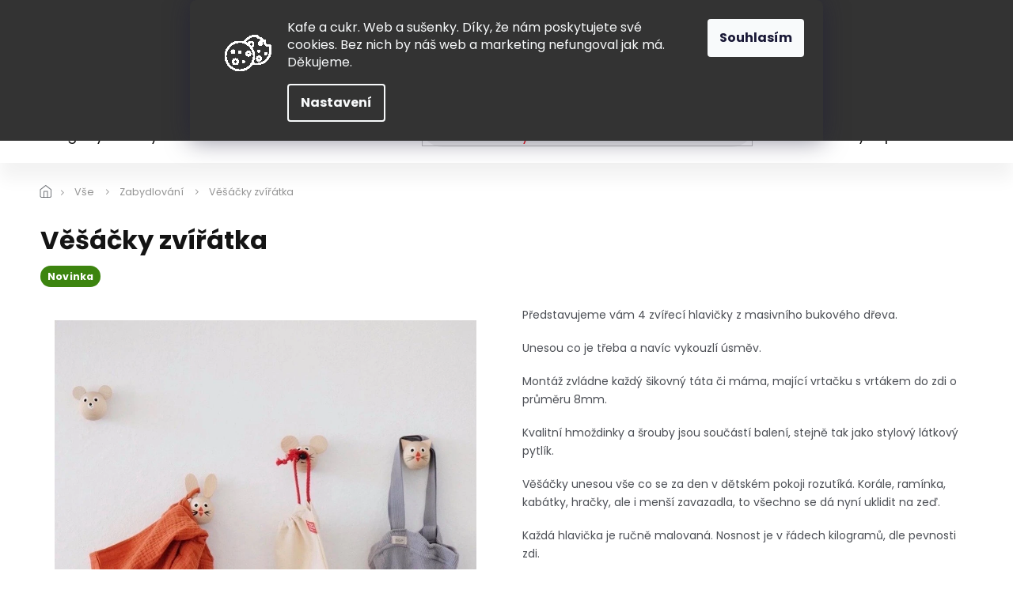

--- FILE ---
content_type: text/html; charset=utf-8
request_url: https://www.hugochodibos.cz/vesacky/
body_size: 28162
content:
<!doctype html><html lang="cs" dir="ltr" class="header-background-light external-fonts-loaded"><head><meta charset="utf-8" /><meta name="viewport" content="width=device-width,initial-scale=1" /><title>Věšáčky zvířátka - Hugo chodí bos</title><link rel="preconnect" href="https://cdn.myshoptet.com" /><link rel="dns-prefetch" href="https://cdn.myshoptet.com" /><link rel="preload" href="https://cdn.myshoptet.com/prj/dist/master/cms/libs/jquery/jquery-1.11.3.min.js" as="script" /><link href="https://cdn.myshoptet.com/prj/dist/master/cms/templates/frontend_templates/shared/css/font-face/poppins.css" rel="stylesheet"><link href="https://cdn.myshoptet.com/prj/dist/master/shop/dist/font-shoptet-11.css.62c94c7785ff2cea73b2.css" rel="stylesheet"><script>
dataLayer = [];
dataLayer.push({'shoptet' : {
    "pageId": 1875,
    "pageType": "productDetail",
    "currency": "CZK",
    "currencyInfo": {
        "decimalSeparator": ",",
        "exchangeRate": 1,
        "priceDecimalPlaces": 2,
        "symbol": "K\u010d",
        "symbolLeft": 0,
        "thousandSeparator": " "
    },
    "language": "cs",
    "projectId": 208671,
    "product": {
        "id": 10670,
        "guid": "53c6642a-6c68-11ea-ac88-0cc47a6b4bcc",
        "hasVariants": false,
        "codes": [
            {
                "code": 10670,
                "quantity": "5",
                "stocks": [
                    {
                        "id": 5,
                        "quantity": "2"
                    },
                    {
                        "id": 9,
                        "quantity": "2"
                    },
                    {
                        "id": 1,
                        "quantity": "1"
                    }
                ]
            }
        ],
        "code": "10670",
        "name": "V\u011b\u0161\u00e1\u010dky zv\u00ed\u0159\u00e1tka",
        "appendix": "",
        "weight": "0.5",
        "manufacturerGuid": "1EF5332A7E1D60DE97E0DA0BA3DED3EE",
        "currentCategory": "V\u0161e | Zabydlov\u00e1n\u00ed",
        "currentCategoryGuid": "3fe16e5a-1607-11ec-a065-0cc47a6c92bc",
        "defaultCategory": "V\u0161e | Zabydlov\u00e1n\u00ed",
        "defaultCategoryGuid": "3fe16e5a-1607-11ec-a065-0cc47a6c92bc",
        "currency": "CZK",
        "priceWithVat": 590
    },
    "stocks": [
        {
            "id": 5,
            "title": "Obchod Letn\u00e1",
            "isDeliveryPoint": 1,
            "visibleOnEshop": 1
        },
        {
            "id": 1,
            "title": "Obchod Mod\u0159any",
            "isDeliveryPoint": 1,
            "visibleOnEshop": 1
        },
        {
            "id": 9,
            "title": "Obchod Vodi\u010dkova",
            "isDeliveryPoint": 1,
            "visibleOnEshop": 1
        },
        {
            "id": "ext",
            "title": "Sklad",
            "isDeliveryPoint": 0,
            "visibleOnEshop": 1
        }
    ],
    "cartInfo": {
        "id": null,
        "freeShipping": false,
        "freeShippingFrom": 2499,
        "leftToFreeGift": {
            "formattedPrice": "1 500 K\u010d",
            "priceLeft": 1500
        },
        "freeGift": false,
        "leftToFreeShipping": {
            "priceLeft": 2499,
            "dependOnRegion": 0,
            "formattedPrice": "2 499 K\u010d"
        },
        "discountCoupon": [],
        "getNoBillingShippingPrice": {
            "withoutVat": 0,
            "vat": 0,
            "withVat": 0
        },
        "cartItems": [],
        "taxMode": "ORDINARY"
    },
    "cart": [],
    "customer": {
        "priceRatio": 1,
        "priceListId": 1,
        "groupId": null,
        "registered": false,
        "mainAccount": false
    }
}});
dataLayer.push({'cookie_consent' : {
    "marketing": "denied",
    "analytics": "denied"
}});
document.addEventListener('DOMContentLoaded', function() {
    shoptet.consent.onAccept(function(agreements) {
        if (agreements.length == 0) {
            return;
        }
        dataLayer.push({
            'cookie_consent' : {
                'marketing' : (agreements.includes(shoptet.config.cookiesConsentOptPersonalisation)
                    ? 'granted' : 'denied'),
                'analytics': (agreements.includes(shoptet.config.cookiesConsentOptAnalytics)
                    ? 'granted' : 'denied')
            },
            'event': 'cookie_consent'
        });
    });
});
</script>

<!-- Google Tag Manager -->
<script>(function(w,d,s,l,i){w[l]=w[l]||[];w[l].push({'gtm.start':
new Date().getTime(),event:'gtm.js'});var f=d.getElementsByTagName(s)[0],
j=d.createElement(s),dl=l!='dataLayer'?'&l='+l:'';j.async=true;j.src=
'https://www.googletagmanager.com/gtm.js?id='+i+dl;f.parentNode.insertBefore(j,f);
})(window,document,'script','dataLayer','GTM-TX64JLB');</script>
<!-- End Google Tag Manager -->

<meta property="og:type" content="website"><meta property="og:site_name" content="hugochodibos.cz"><meta property="og:url" content="https://www.hugochodibos.cz/vesacky/"><meta property="og:title" content="Věšáčky zvířátka - Hugo chodí bos"><meta name="author" content="Hugo chodí bos"><meta name="web_author" content="Shoptet.cz"><meta name="dcterms.rightsHolder" content="www.hugochodibos.cz"><meta name="robots" content="index,follow"><meta property="og:image" content="https://cdn.myshoptet.com/usr/www.hugochodibos.cz/user/shop/big/10670-4_92185451-667317254098265-9178099276213911552-n.jpg?61121f8c"><meta property="og:description" content="Věšáčky zvířátka. 

Představujeme vám 4 zvířecí hlavičky z masivního bukového dřeva.
Unesou co je třeba a navíc vykouzlí úsměv.
Montáž zvládne každý šikovný táta či máma, mající vrtačku s vrtákem do zdi o průměru 8mm.
Kvalitní hmoždinky a šrouby jsou součástí balení, stejně tak jako stylový látkový pytlík.…"><meta name="description" content="Věšáčky zvířátka. 

Představujeme vám 4 zvířecí hlavičky z masivního bukového dřeva.
Unesou co je třeba a navíc vykouzlí úsměv.
Montáž zvládne každý šikovný táta či máma, mající vrtačku s vrtákem do zdi o průměru 8mm.
Kvalitní hmoždinky a šrouby jsou součástí balení, stejně tak jako stylový látkový pytlík.…"><meta property="product:price:amount" content="590"><meta property="product:price:currency" content="CZK"><style>:root {--color-primary: #ef4747;--color-primary-h: 0;--color-primary-s: 84%;--color-primary-l: 61%;--color-primary-hover: #009901;--color-primary-hover-h: 120;--color-primary-hover-s: 100%;--color-primary-hover-l: 30%;--color-secondary: #009901;--color-secondary-h: 120;--color-secondary-s: 100%;--color-secondary-l: 30%;--color-secondary-hover: #32cb00;--color-secondary-hover-h: 105;--color-secondary-hover-s: 100%;--color-secondary-hover-l: 40%;--color-tertiary: #ef4747;--color-tertiary-h: 0;--color-tertiary-s: 84%;--color-tertiary-l: 61%;--color-tertiary-hover: #ef4747;--color-tertiary-hover-h: 0;--color-tertiary-hover-s: 84%;--color-tertiary-hover-l: 61%;--color-header-background: #ffffff;--template-font: "Poppins";--template-headings-font: "Poppins";--header-background-url: none;--cookies-notice-background: #1A1937;--cookies-notice-color: #F8FAFB;--cookies-notice-button-hover: #f5f5f5;--cookies-notice-link-hover: #27263f;--templates-update-management-preview-mode-content: "Náhled aktualizací šablony je aktivní pro váš prohlížeč."}</style>
    
    <link href="https://cdn.myshoptet.com/prj/dist/master/shop/dist/main-11.less.5a24dcbbdabfd189c152.css" rel="stylesheet" />
        
    <script>var shoptet = shoptet || {};</script>
    <script src="https://cdn.myshoptet.com/prj/dist/master/shop/dist/main-3g-header.js.05f199e7fd2450312de2.js"></script>
<!-- User include --><!-- api 427(81) html code header -->
<link rel="stylesheet" href="https://cdn.myshoptet.com/usr/api2.dklab.cz/user/documents/_doplnky/instagram/208671/3/208671_3.css" type="text/css" /><style>
        :root {
            --dklab-instagram-header-color: #000000;  
            --dklab-instagram-header-background: #DDDDDD;  
            --dklab-instagram-font-weight: 700;
            --dklab-instagram-font-size: 180%;
            --dklab-instagram-logoUrl: url(https://cdn.myshoptet.com/usr/api2.dklab.cz/user/documents/_doplnky/instagram/img/psaci-cerna.png); 
            --dklab-instagram-logo-size-width: 141px;
            --dklab-instagram-logo-size-height: 40px;                        
            --dklab-instagram-hover-content: 0;                        
            --dklab-instagram-padding: 0px;                        
            --dklab-instagram-border-color: #888888;
            
        }
        </style>
<!-- api 428(82) html code header -->
<link rel="stylesheet" href="https://cdn.myshoptet.com/usr/api2.dklab.cz/user/documents/_doplnky/oblibene/208671/15/208671_15.css" type="text/css" /><style>
        :root {
            --dklab-favourites-flag-color: #ED1B24;
            --dklab-favourites-flag-text-color: #FFFFFF;
            --dklab-favourites-add-text-color: #000000;            
            --dklab-favourites-remove-text-color: #ED1B24;            
            --dklab-favourites-add-text-detail-color: #000000;            
            --dklab-favourites-remove-text-detail-color: #ED1B24;            
            --dklab-favourites-header-icon-color: #000000;            
            --dklab-favourites-counter-color: #000000;            
        } </style>
<!-- api 491(143) html code header -->
<link rel="stylesheet" href="https://cdn.myshoptet.com/usr/api2.dklab.cz/user/documents/_doplnky/doprava/208671/4/208671_4.css" type="text/css" /><style>
        :root {
            --dklab-background-color: #000000;
            --dklab-foreground-color: #FFFFFF;
            --dklab-transport-background-color: #FFFFFF;
            --dklab-transport-foreground-color: #000000;
            --dklab-gift-background-color: #000000;
            --dklab-gift-foreground-color: #FFFFFF;
        }</style>
<!-- api 498(150) html code header -->
<script async src="https://scripts.luigisbox.tech/LBX-268301.js"></script>
<!-- api 2146(1672) html code header -->
<script id='chatway' async='true' src='https://cdn.chatway.app/widget.js?id=wMcwG3fOXLti'></script>
<!-- service 427(81) html code header -->
<link rel="stylesheet" href="https://cdn.myshoptet.com/usr/api2.dklab.cz/user/documents/_doplnky/instagram/font/instagramplus.css" type="text/css" />

<!-- service 619(267) html code header -->
<link href="https://cdn.myshoptet.com/usr/fvstudio.myshoptet.com/user/documents/addons/cartupsell.min.css?24.11.1" rel="stylesheet">
<!-- service 421(75) html code header -->
<style>
body:not(.template-07):not(.template-09):not(.template-10):not(.template-11):not(.template-12):not(.template-13):not(.template-14) #return-to-top i::before {content: 'a';}
#return-to-top i:before {content: '\e911';}
#return-to-top {
z-index: 99999999;
    position: fixed;
    bottom: 45px;
    right: 20px;
background: rgba(0, 0, 0, 0.7);
    width: 50px;
    height: 50px;
    display: block;
    text-decoration: none;
    -webkit-border-radius: 35px;
    -moz-border-radius: 35px;
    border-radius: 35px;
    display: none;
    -webkit-transition: all 0.3s linear;
    -moz-transition: all 0.3s ease;
    -ms-transition: all 0.3s ease;
    -o-transition: all 0.3s ease;
    transition: all 0.3s ease;
}
#return-to-top i {color: #fff;margin: -10px 0 0 -10px;position: relative;left: 50%;top: 50%;font-size: 19px;-webkit-transition: all 0.3s ease;-moz-transition: all 0.3s ease;-ms-transition: all 0.3s ease;-o-transition: all 0.3s ease;transition: all 0.3s ease;height: 20px;width: 20px;text-align: center;display: block;font-style: normal;}
#return-to-top:hover {
    background: rgba(0, 0, 0, 0.9);
}
#return-to-top:hover i {
    color: #fff;
}
.icon-chevron-up::before {
font-weight: bold;
}
.ordering-process #return-to-top{display: none !important;}
</style>
<!-- service 428(82) html code header -->
<style>
@font-face {
    font-family: 'oblibene';
    src:  url('https://cdn.myshoptet.com/usr/api2.dklab.cz/user/documents/_doplnky/oblibene/font/oblibene.eot?v1');
    src:  url('https://cdn.myshoptet.com/usr/api2.dklab.cz/user/documents/_doplnky/oblibene/font/oblibene.eot?v1#iefix') format('embedded-opentype'),
    url('https://cdn.myshoptet.com/usr/api2.dklab.cz/user/documents/_doplnky/oblibene/font/oblibene.ttf?v1') format('truetype'),
    url('https://cdn.myshoptet.com/usr/api2.dklab.cz/user/documents/_doplnky/oblibene/font/oblibene.woff?v1') format('woff'),
    url('https://cdn.myshoptet.com/usr/api2.dklab.cz/user/documents/_doplnky/oblibene/font/oblibene.svg?v1') format('svg');
    font-weight: normal;
    font-style: normal;
}
</style>
<script>
var dklabFavIndividual;
</script>
<!-- service 708(354) html code header -->
<link href="https://cdn.myshoptet.com/usr/302565.myshoptet.com/user/documents/assets/gifts/fv-studio-app-gifts.css?25.4.29" rel="stylesheet">
<link href="https://cdn.myshoptet.com/usr/302565.myshoptet.com/user/documents/assets/gifts/fv-studio-app-gifts.Classic.css?25.4.29" rel="stylesheet">

<style>
.ordering-process.id--9 [id~=free-gift-wrapper] ul li:hover,
.ordering-process.id--9 [class~=free-gifts-wrapper] ul li:hover,
.content-window.cart-window [class~=free-gifts-wrapper] ul li:hover {
    border-color: #ef4747;
}

.ordering-process.id--9 [id~=free-gift-wrapper] ul li:not(.hidden-colorbox-visible),
.ordering-process.id--9 [class~=free-gifts-wrapper] ul li.active,
.content-window.cart-window [class~=free-gifts-wrapper] ul li.active {
    border-color: #ef4747;
    border-width: 2px;
}

.fvstudio-delivery-info-single-gift {
border-color: #ef4747;
}

</style>
<!-- project html code header -->
<meta name="facebook-domain-verification" content="kudj9dwik4ryn5j0o0qkedti1yx2bq" />
<script>
window.Ladzo={  
'cesta':'/user/documents/upload/_ladzo/',
'obr':'slogan3.png?v1.001'
};
</script>
<link rel="preconnect" href="https://fonts.gstatic.com" crossorigin>
<link href="https://fonts.googleapis.com/css?family=Poppins:300,400,500,600,700,900&subset=latin-ext" rel="stylesheet">
<link rel="stylesheet" href="https://cdn.jsdelivr.net/npm/slick-carousel@1.8.1/slick/slick.css" />
<link rel="stylesheet" href="https://cdn.myshoptet.com/usr/www.hugochodibos.cz/user/documents/upload/extras/cart.css?v="/>
<link rel="stylesheet" href="https://cdn.myshoptet.com/usr/www.hugochodibos.cz/user/documents/upload/extras/screen.css?v=5"/>

<style>
.next-to-carousel-banners .banner-wrapper .extended-banner-texts {max-width: calc(100% - 60px);}
.welcome-wrapper .welcome > h1 {display: none;}
.siteCookies__form {
    background-color: #333;}
.siteCookies--top {
    background-color: #333;}
.siteCookies__link {
    background-color: #333;}
    
.first-box img {
	border: 1px solid black;
  border-radius: 100%;
}
.stock-overview {max-width: 215px;margin-left: auto;}
.stock-overview.--hidden {display:none;}
.stock-overview__stock {color: #000;}
.stock-overview__stock-title {padding-right: 5px;white-space:nowrap;}
.stock-overview__stock-title, .stock-overview__stock-amount {display: inline;}
.stock-overview__stock-amount {font-weight:bold}
.hidden-split-parameter .in-stock,.split-parameter .in-stock {font-weight:500;}

.type-detail .price-line .availability-value {text-align: center;}
.type-detail .price-line .delivery-line {justify-content: center;}
.mobile.type-detail .price-line .price-final  {text-align: center;margin-right: 0;}
.mobile.type-detail .price-line {flex-wrap: nowrap;}
.mobile.type-detail .price-line .wrapped {flex: 0 0 45%;}

</style>
<!-- /User include --><link rel="shortcut icon" href="/favicon.ico" type="image/x-icon" /><link rel="canonical" href="https://www.hugochodibos.cz/vesacky/" /><script>!function(){var t={9196:function(){!function(){var t=/\[object (Boolean|Number|String|Function|Array|Date|RegExp)\]/;function r(r){return null==r?String(r):(r=t.exec(Object.prototype.toString.call(Object(r))))?r[1].toLowerCase():"object"}function n(t,r){return Object.prototype.hasOwnProperty.call(Object(t),r)}function e(t){if(!t||"object"!=r(t)||t.nodeType||t==t.window)return!1;try{if(t.constructor&&!n(t,"constructor")&&!n(t.constructor.prototype,"isPrototypeOf"))return!1}catch(t){return!1}for(var e in t);return void 0===e||n(t,e)}function o(t,r,n){this.b=t,this.f=r||function(){},this.d=!1,this.a={},this.c=[],this.e=function(t){return{set:function(r,n){u(c(r,n),t.a)},get:function(r){return t.get(r)}}}(this),i(this,t,!n);var e=t.push,o=this;t.push=function(){var r=[].slice.call(arguments,0),n=e.apply(t,r);return i(o,r),n}}function i(t,n,o){for(t.c.push.apply(t.c,n);!1===t.d&&0<t.c.length;){if("array"==r(n=t.c.shift()))t:{var i=n,a=t.a;if("string"==r(i[0])){for(var f=i[0].split("."),s=f.pop(),p=(i=i.slice(1),0);p<f.length;p++){if(void 0===a[f[p]])break t;a=a[f[p]]}try{a[s].apply(a,i)}catch(t){}}}else if("function"==typeof n)try{n.call(t.e)}catch(t){}else{if(!e(n))continue;for(var l in n)u(c(l,n[l]),t.a)}o||(t.d=!0,t.f(t.a,n),t.d=!1)}}function c(t,r){for(var n={},e=n,o=t.split("."),i=0;i<o.length-1;i++)e=e[o[i]]={};return e[o[o.length-1]]=r,n}function u(t,o){for(var i in t)if(n(t,i)){var c=t[i];"array"==r(c)?("array"==r(o[i])||(o[i]=[]),u(c,o[i])):e(c)?(e(o[i])||(o[i]={}),u(c,o[i])):o[i]=c}}window.DataLayerHelper=o,o.prototype.get=function(t){var r=this.a;t=t.split(".");for(var n=0;n<t.length;n++){if(void 0===r[t[n]])return;r=r[t[n]]}return r},o.prototype.flatten=function(){this.b.splice(0,this.b.length),this.b[0]={},u(this.a,this.b[0])}}()}},r={};function n(e){var o=r[e];if(void 0!==o)return o.exports;var i=r[e]={exports:{}};return t[e](i,i.exports,n),i.exports}n.n=function(t){var r=t&&t.__esModule?function(){return t.default}:function(){return t};return n.d(r,{a:r}),r},n.d=function(t,r){for(var e in r)n.o(r,e)&&!n.o(t,e)&&Object.defineProperty(t,e,{enumerable:!0,get:r[e]})},n.o=function(t,r){return Object.prototype.hasOwnProperty.call(t,r)},function(){"use strict";n(9196)}()}();</script>    <!-- Global site tag (gtag.js) - Google Analytics -->
    <script async src="https://www.googletagmanager.com/gtag/js?id=G-WYQ4X8P6ZM"></script>
    <script>
        
        window.dataLayer = window.dataLayer || [];
        function gtag(){dataLayer.push(arguments);}
        

                    console.debug('default consent data');

            gtag('consent', 'default', {"ad_storage":"denied","analytics_storage":"denied","ad_user_data":"denied","ad_personalization":"denied","wait_for_update":500});
            dataLayer.push({
                'event': 'default_consent'
            });
        
        gtag('js', new Date());

        
                gtag('config', 'G-WYQ4X8P6ZM', {"groups":"GA4","send_page_view":false,"content_group":"productDetail","currency":"CZK","page_language":"cs"});
        
                gtag('config', 'AW-17557425235', {"allow_enhanced_conversions":true});
        
        
        
        
        
                    gtag('event', 'page_view', {"send_to":"GA4","page_language":"cs","content_group":"productDetail","currency":"CZK"});
        
                gtag('set', 'currency', 'CZK');

        gtag('event', 'view_item', {
            "send_to": "UA",
            "items": [
                {
                    "id": "10670",
                    "name": "V\u011b\u0161\u00e1\u010dky zv\u00ed\u0159\u00e1tka",
                    "category": "V\u0161e \/ Zabydlov\u00e1n\u00ed",
                                        "brand": "Hugo chod\u00ed bos",
                                                            "price": 487.6
                }
            ]
        });
        
        
        
        
        
                    gtag('event', 'view_item', {"send_to":"GA4","page_language":"cs","content_group":"productDetail","value":487.60000000000002,"currency":"CZK","items":[{"item_id":"10670","item_name":"V\u011b\u0161\u00e1\u010dky zv\u00ed\u0159\u00e1tka","item_brand":"Hugo chod\u00ed bos","item_category":"V\u0161e","item_category2":"Zabydlov\u00e1n\u00ed","price":487.60000000000002,"quantity":1,"index":0}]});
        
        
        
        
        
        
        
        document.addEventListener('DOMContentLoaded', function() {
            if (typeof shoptet.tracking !== 'undefined') {
                for (var id in shoptet.tracking.bannersList) {
                    gtag('event', 'view_promotion', {
                        "send_to": "UA",
                        "promotions": [
                            {
                                "id": shoptet.tracking.bannersList[id].id,
                                "name": shoptet.tracking.bannersList[id].name,
                                "position": shoptet.tracking.bannersList[id].position
                            }
                        ]
                    });
                }
            }

            shoptet.consent.onAccept(function(agreements) {
                if (agreements.length !== 0) {
                    console.debug('gtag consent accept');
                    var gtagConsentPayload =  {
                        'ad_storage': agreements.includes(shoptet.config.cookiesConsentOptPersonalisation)
                            ? 'granted' : 'denied',
                        'analytics_storage': agreements.includes(shoptet.config.cookiesConsentOptAnalytics)
                            ? 'granted' : 'denied',
                                                                                                'ad_user_data': agreements.includes(shoptet.config.cookiesConsentOptPersonalisation)
                            ? 'granted' : 'denied',
                        'ad_personalization': agreements.includes(shoptet.config.cookiesConsentOptPersonalisation)
                            ? 'granted' : 'denied',
                        };
                    console.debug('update consent data', gtagConsentPayload);
                    gtag('consent', 'update', gtagConsentPayload);
                    dataLayer.push(
                        { 'event': 'update_consent' }
                    );
                }
            });
        });
    </script>
</head><body class="desktop id-1875 in-zabydlovani-2 template-11 type-product type-detail one-column-body columns-3 ums_forms_redesign--off ums_a11y_category_page--on ums_discussion_rating_forms--off ums_flags_display_unification--on ums_a11y_login--on mobile-header-version-0"><noscript>
    <style>
        #header {
            padding-top: 0;
            position: relative !important;
            top: 0;
        }
        .header-navigation {
            position: relative !important;
        }
        .overall-wrapper {
            margin: 0 !important;
        }
        body:not(.ready) {
            visibility: visible !important;
        }
    </style>
    <div class="no-javascript">
        <div class="no-javascript__title">Musíte změnit nastavení vašeho prohlížeče</div>
        <div class="no-javascript__text">Podívejte se na: <a href="https://www.google.com/support/bin/answer.py?answer=23852">Jak povolit JavaScript ve vašem prohlížeči</a>.</div>
        <div class="no-javascript__text">Pokud používáte software na blokování reklam, může být nutné povolit JavaScript z této stránky.</div>
        <div class="no-javascript__text">Děkujeme.</div>
    </div>
</noscript>

        <div id="fb-root"></div>
        <script>
            window.fbAsyncInit = function() {
                FB.init({
//                    appId            : 'your-app-id',
                    autoLogAppEvents : true,
                    xfbml            : true,
                    version          : 'v19.0'
                });
            };
        </script>
        <script async defer crossorigin="anonymous" src="https://connect.facebook.net/cs_CZ/sdk.js"></script>
<!-- Google Tag Manager (noscript) -->
<noscript><iframe src="https://www.googletagmanager.com/ns.html?id=GTM-TX64JLB"
height="0" width="0" style="display:none;visibility:hidden"></iframe></noscript>
<!-- End Google Tag Manager (noscript) -->

    <div class="siteCookies siteCookies--top siteCookies--dark js-siteCookies" role="dialog" data-testid="cookiesPopup" data-nosnippet>
        <div class="siteCookies__form">
            <div class="siteCookies__content">
                <div class="siteCookies__text">
                    <img src="https://www.hugochodibos.cz/user/documents/upload/cookies2.gif" style="float: left; padding: 20px;" alt="cookies" /> Kafe a cukr. Web a sušenky. Díky, že nám poskytujete své cookies. Bez nich by náš web a marketing nefungoval jak má. Děkujeme.
                </div>
                <p class="siteCookies__links">
                    <button class="siteCookies__link js-cookies-settings" aria-label="Nastavení cookies" data-testid="cookiesSettings">Nastavení</button>
                </p>
            </div>
            <div class="siteCookies__buttonWrap">
                                <button class="siteCookies__button js-cookiesConsentSubmit" value="all" aria-label="Přijmout cookies" data-testid="buttonCookiesAccept">Souhlasím</button>
            </div>
        </div>
        <script>
            document.addEventListener("DOMContentLoaded", () => {
                const siteCookies = document.querySelector('.js-siteCookies');
                document.addEventListener("scroll", shoptet.common.throttle(() => {
                    const st = document.documentElement.scrollTop;
                    if (st > 1) {
                        siteCookies.classList.add('siteCookies--scrolled');
                    } else {
                        siteCookies.classList.remove('siteCookies--scrolled');
                    }
                }, 100));
            });
        </script>
    </div>
<a href="#content" class="skip-link sr-only">Přejít na obsah</a><div class="overall-wrapper"><div class="user-action"><div class="container">
    <div class="user-action-in">
                    <div id="login" class="user-action-login popup-widget login-widget" role="dialog" aria-labelledby="loginHeading">
        <div class="popup-widget-inner">
                            <h2 id="loginHeading">Přihlášení k vašemu účtu</h2><div id="customerLogin"><form action="/action/Customer/Login/" method="post" id="formLoginIncluded" class="csrf-enabled formLogin" data-testid="formLogin"><input type="hidden" name="referer" value="" /><div class="form-group"><div class="input-wrapper email js-validated-element-wrapper no-label"><input type="email" name="email" class="form-control" autofocus placeholder="E-mailová adresa (např. jan@novak.cz)" data-testid="inputEmail" autocomplete="email" required /></div></div><div class="form-group"><div class="input-wrapper password js-validated-element-wrapper no-label"><input type="password" name="password" class="form-control" placeholder="Heslo" data-testid="inputPassword" autocomplete="current-password" required /><span class="no-display">Nemůžete vyplnit toto pole</span><input type="text" name="surname" value="" class="no-display" /></div></div><div class="form-group"><div class="login-wrapper"><button type="submit" class="btn btn-secondary btn-text btn-login" data-testid="buttonSubmit">Přihlásit se</button><div class="password-helper"><a href="/registrace/" data-testid="signup" rel="nofollow">Nová registrace</a><a href="/klient/zapomenute-heslo/" rel="nofollow">Zapomenuté heslo</a></div></div></div></form>
</div>                    </div>
    </div>

                            <div id="cart-widget" class="user-action-cart popup-widget cart-widget loader-wrapper" data-testid="popupCartWidget" role="dialog" aria-hidden="true">
    <div class="popup-widget-inner cart-widget-inner place-cart-here">
        <div class="loader-overlay">
            <div class="loader"></div>
        </div>
    </div>

    <div class="cart-widget-button">
        <a href="/kosik/" class="btn btn-conversion" id="continue-order-button" rel="nofollow" data-testid="buttonNextStep">Pokračovat do košíku</a>
    </div>
</div>
            </div>
</div>
</div><div class="top-navigation-bar" data-testid="topNavigationBar">

    <div class="container">

        <div class="top-navigation-contacts">
            <strong>Zákaznická podpora:</strong><a href="tel:775407298" class="project-phone" aria-label="Zavolat na 775407298" data-testid="contactboxPhone"><span>775 407 298</span></a><a href="mailto:obchod@hugochodibos.cz" class="project-email" data-testid="contactboxEmail"><span>obchod@hugochodibos.cz</span></a>        </div>

                            <div class="top-navigation-menu">
                <div class="top-navigation-menu-trigger"></div>
                <ul class="top-navigation-bar-menu">
                                            <li class="top-navigation-menu-item-2008">
                            <a href="/vraceni-a-vymena/">Vrácení a výměna</a>
                        </li>
                                            <li class="top-navigation-menu-item-837">
                            <a href="/doprava-a-platba/">Doprava</a>
                        </li>
                                            <li class="top-navigation-menu-item-840">
                            <a href="/o-nas/">O nás</a>
                        </li>
                                            <li class="top-navigation-menu-item-1005">
                            <a href="/blog/">Blog</a>
                        </li>
                                            <li class="top-navigation-menu-item-29">
                            <a href="/kontakt/">Kontakt</a>
                        </li>
                                    </ul>
                <ul class="top-navigation-bar-menu-helper"></ul>
            </div>
        
        <div class="top-navigation-tools">
            <div class="responsive-tools">
                <a href="#" class="toggle-window" data-target="search" aria-label="Hledat" data-testid="linkSearchIcon"></a>
                                                            <a href="#" class="toggle-window" data-target="login"></a>
                                                    <a href="#" class="toggle-window" data-target="navigation" aria-label="Menu" data-testid="hamburgerMenu"></a>
            </div>
                <div class="dropdown">
        <span>Ceny v:</span>
        <button id="topNavigationDropdown" type="button" data-toggle="dropdown" aria-haspopup="true" aria-expanded="false">
            CZK
            <span class="caret"></span>
        </button>
        <ul class="dropdown-menu" aria-labelledby="topNavigationDropdown"><li><a href="/action/Currency/changeCurrency/?currencyCode=CZK" rel="nofollow">CZK</a></li><li><a href="/action/Currency/changeCurrency/?currencyCode=EUR" rel="nofollow">EUR</a></li></ul>
    </div>
            <button class="top-nav-button top-nav-button-login toggle-window" type="button" data-target="login" aria-haspopup="dialog" aria-controls="login" aria-expanded="false" data-testid="signin"><span>Přihlášení</span></button>        </div>

    </div>

</div>
<header id="header"><div class="container navigation-wrapper">
    <div class="header-top">
        <div class="site-name-wrapper">
            <div class="site-name"><a href="/" data-testid="linkWebsiteLogo"><img src="https://cdn.myshoptet.com/usr/www.hugochodibos.cz/user/logos/logo-hugo-chodi-bos-1_1.png" alt="Hugo chodí bos" fetchpriority="low" /></a></div>        </div>
        <div class="search" itemscope itemtype="https://schema.org/WebSite">
            <meta itemprop="headline" content="Zabydlování"/><meta itemprop="url" content="https://www.hugochodibos.cz"/><meta itemprop="text" content="Věšáčky zvířátka. Představujeme vám 4 zvířecí hlavičky z masivního bukového dřeva. Unesou co je třeba a navíc vykouzlí úsměv. Montáž zvládne každý šikovný táta či máma, mající vrtačku s vrtákem do zdi o průměru 8mm. Kvalitní hmoždinky a šrouby jsou součástí balení, stejně tak jako stylový látkový pytlík. Věšáčky..."/>            <form action="/action/ProductSearch/prepareString/" method="post"
    id="formSearchForm" class="search-form compact-form js-search-main"
    itemprop="potentialAction" itemscope itemtype="https://schema.org/SearchAction" data-testid="searchForm">
    <fieldset>
        <meta itemprop="target"
            content="https://www.hugochodibos.cz/vyhledavani/?string={string}"/>
        <input type="hidden" name="language" value="cs"/>
        
            
<input
    type="search"
    name="string"
        class="query-input form-control search-input js-search-input"
    placeholder="Napište, co hledáte"
    autocomplete="off"
    required
    itemprop="query-input"
    aria-label="Vyhledávání"
    data-testid="searchInput"
>
            <button type="submit" class="btn btn-default" data-testid="searchBtn">Hledat</button>
        
    </fieldset>
</form>
        </div>
        <div class="navigation-buttons">
                
    <a href="/kosik/" class="btn btn-icon toggle-window cart-count" data-target="cart" data-hover="true" data-redirect="true" data-testid="headerCart" rel="nofollow" aria-haspopup="dialog" aria-expanded="false" aria-controls="cart-widget">
        
                <span class="sr-only">Nákupní košík</span>
        
            <span class="cart-price visible-lg-inline-block" data-testid="headerCartPrice">
                                    Prázdný košík                            </span>
        
    
            </a>
        </div>
    </div>
    <nav id="navigation" aria-label="Hlavní menu" data-collapsible="true"><div class="navigation-in menu"><ul class="menu-level-1" role="menubar" data-testid="headerMenuItems"><li class="menu-item-2692" role="none"><a href="/hugovy-kousky/" data-testid="headerMenuItem" role="menuitem" aria-expanded="false"><b>Hugovy kousky</b></a></li>
<li class="menu-item-1665 ext" role="none"><a href="/hrani-2/" data-testid="headerMenuItem" role="menuitem" aria-haspopup="true" aria-expanded="false"><b>Hraní</b><span class="submenu-arrow"></span></a><ul class="menu-level-2" aria-label="Hraní" tabindex="-1" role="menu"><li class="menu-item-1668 has-third-level" role="none"><a href="/drevene-hracky/" class="menu-image" data-testid="headerMenuItem" tabindex="-1" aria-hidden="true"><img src="data:image/svg+xml,%3Csvg%20width%3D%22140%22%20height%3D%22100%22%20xmlns%3D%22http%3A%2F%2Fwww.w3.org%2F2000%2Fsvg%22%3E%3C%2Fsvg%3E" alt="" aria-hidden="true" width="140" height="100"  data-src="https://cdn.myshoptet.com/usr/www.hugochodibos.cz/user/categories/thumb/11.png" fetchpriority="low" /></a><div><a href="/drevene-hracky/" data-testid="headerMenuItem" role="menuitem"><span>Dřevěné hračky</span></a>
                                                    <ul class="menu-level-3" role="menu">
                                                                    <li class="menu-item-1707" role="none">
                                        <a href="/tahaci-a-tlacici/" data-testid="headerMenuItem" role="menuitem">
                                            Tahací a tlačicí</a>,                                    </li>
                                                                    <li class="menu-item-2026" role="none">
                                        <a href="/dopravni-prostredky-2/" data-testid="headerMenuItem" role="menuitem">
                                            Dopravní prostředky</a>,                                    </li>
                                                                    <li class="menu-item-2029" role="none">
                                        <a href="/kostky-a-stavebnice/" data-testid="headerMenuItem" role="menuitem">
                                            Kostky a stavebnice</a>,                                    </li>
                                                                    <li class="menu-item-2032" role="none">
                                        <a href="/skladacky-a-vkladacky/" data-testid="headerMenuItem" role="menuitem">
                                            Skládačky a vkládačky</a>                                    </li>
                                                            </ul>
                        </div></li><li class="menu-item-1929 has-third-level" role="none"><a href="/pro-nejmensi-3/" class="menu-image" data-testid="headerMenuItem" tabindex="-1" aria-hidden="true"><img src="data:image/svg+xml,%3Csvg%20width%3D%22140%22%20height%3D%22100%22%20xmlns%3D%22http%3A%2F%2Fwww.w3.org%2F2000%2Fsvg%22%3E%3C%2Fsvg%3E" alt="" aria-hidden="true" width="140" height="100"  data-src="https://cdn.myshoptet.com/usr/www.hugochodibos.cz/user/categories/thumb/02.png" fetchpriority="low" /></a><div><a href="/pro-nejmensi-3/" data-testid="headerMenuItem" role="menuitem"><span>Pro nejmenší</span></a>
                                                    <ul class="menu-level-3" role="menu">
                                                                    <li class="menu-item-2020" role="none">
                                        <a href="/kontrastni-hracky-a-knizky/" data-testid="headerMenuItem" role="menuitem">
                                            Kontrastní hračky a knížky</a>,                                    </li>
                                                                    <li class="menu-item-2023" role="none">
                                        <a href="/chrastitka-2/" data-testid="headerMenuItem" role="menuitem">
                                            Chrastítka</a>,                                    </li>
                                                                    <li class="menu-item-2035" role="none">
                                        <a href="/usinacci/" data-testid="headerMenuItem" role="menuitem">
                                            Usínáčci</a>,                                    </li>
                                                                    <li class="menu-item-2038" role="none">
                                        <a href="/kousatka-2/" data-testid="headerMenuItem" role="menuitem">
                                            Kousátka</a>                                    </li>
                                                            </ul>
                        </div></li><li class="menu-item-1698 has-third-level" role="none"><a href="/spolecenske-hry-3/" class="menu-image" data-testid="headerMenuItem" tabindex="-1" aria-hidden="true"><img src="data:image/svg+xml,%3Csvg%20width%3D%22140%22%20height%3D%22100%22%20xmlns%3D%22http%3A%2F%2Fwww.w3.org%2F2000%2Fsvg%22%3E%3C%2Fsvg%3E" alt="" aria-hidden="true" width="140" height="100"  data-src="https://cdn.myshoptet.com/usr/www.hugochodibos.cz/user/categories/thumb/03.png" fetchpriority="low" /></a><div><a href="/spolecenske-hry-3/" data-testid="headerMenuItem" role="menuitem"><span>Společenské hry</span></a>
                                                    <ul class="menu-level-3" role="menu">
                                                                    <li class="menu-item-1773" role="none">
                                        <a href="/deskove-hry/" data-testid="headerMenuItem" role="menuitem">
                                            Deskové hry</a>,                                    </li>
                                                                    <li class="menu-item-1776" role="none">
                                        <a href="/karetni-hry/" data-testid="headerMenuItem" role="menuitem">
                                            Karetní hry</a>,                                    </li>
                                                                    <li class="menu-item-1779" role="none">
                                        <a href="/pexesa/" data-testid="headerMenuItem" role="menuitem">
                                            Pexesa</a>,                                    </li>
                                                                    <li class="menu-item-1782" role="none">
                                        <a href="/cestovni/" data-testid="headerMenuItem" role="menuitem">
                                            Cestovní</a>                                    </li>
                                                            </ul>
                        </div></li><li class="menu-item-1674 has-third-level" role="none"><a href="/zviratka-3/" class="menu-image" data-testid="headerMenuItem" tabindex="-1" aria-hidden="true"><img src="data:image/svg+xml,%3Csvg%20width%3D%22140%22%20height%3D%22100%22%20xmlns%3D%22http%3A%2F%2Fwww.w3.org%2F2000%2Fsvg%22%3E%3C%2Fsvg%3E" alt="" aria-hidden="true" width="140" height="100"  data-src="https://cdn.myshoptet.com/usr/www.hugochodibos.cz/user/categories/thumb/04.png" fetchpriority="low" /></a><div><a href="/zviratka-3/" data-testid="headerMenuItem" role="menuitem"><span>Zvířátka</span></a>
                                                    <ul class="menu-level-3" role="menu">
                                                                    <li class="menu-item-1722" role="none">
                                        <a href="/lesni/" data-testid="headerMenuItem" role="menuitem">
                                            Lesní</a>,                                    </li>
                                                                    <li class="menu-item-1713" role="none">
                                        <a href="/domaci/" data-testid="headerMenuItem" role="menuitem">
                                            Domácí</a>,                                    </li>
                                                                    <li class="menu-item-1719" role="none">
                                        <a href="/zoo/" data-testid="headerMenuItem" role="menuitem">
                                            Zoo</a>                                    </li>
                                                            </ul>
                        </div></li><li class="menu-item-2708" role="none"><a href="/plysove-hracky/" class="menu-image" data-testid="headerMenuItem" tabindex="-1" aria-hidden="true"><img src="data:image/svg+xml,%3Csvg%20width%3D%22140%22%20height%3D%22100%22%20xmlns%3D%22http%3A%2F%2Fwww.w3.org%2F2000%2Fsvg%22%3E%3C%2Fsvg%3E" alt="" aria-hidden="true" width="140" height="100"  data-src="https://cdn.myshoptet.com/usr/www.hugochodibos.cz/user/categories/thumb/01_plysove.png" fetchpriority="low" /></a><div><a href="/plysove-hracky/" data-testid="headerMenuItem" role="menuitem"><span>Plyšové hračky</span></a>
                        </div></li><li class="menu-item-1689 has-third-level" role="none"><a href="/panenky-a-manasci/" class="menu-image" data-testid="headerMenuItem" tabindex="-1" aria-hidden="true"><img src="data:image/svg+xml,%3Csvg%20width%3D%22140%22%20height%3D%22100%22%20xmlns%3D%22http%3A%2F%2Fwww.w3.org%2F2000%2Fsvg%22%3E%3C%2Fsvg%3E" alt="" aria-hidden="true" width="140" height="100"  data-src="https://cdn.myshoptet.com/usr/www.hugochodibos.cz/user/categories/thumb/10.png" fetchpriority="low" /></a><div><a href="/panenky-a-manasci/" data-testid="headerMenuItem" role="menuitem"><span>Panenky</span></a>
                                                    <ul class="menu-level-3" role="menu">
                                                                    <li class="menu-item-1971" role="none">
                                        <a href="/latkove-panenky/" data-testid="headerMenuItem" role="menuitem">
                                            Látkové panenky</a>,                                    </li>
                                                                    <li class="menu-item-1974" role="none">
                                        <a href="/domecky-a-doplnky/" data-testid="headerMenuItem" role="menuitem">
                                            Domečky a doplňky</a>                                    </li>
                                                            </ul>
                        </div></li><li class="menu-item-1941" role="none"><a href="/igracci/" class="menu-image" data-testid="headerMenuItem" tabindex="-1" aria-hidden="true"><img src="data:image/svg+xml,%3Csvg%20width%3D%22140%22%20height%3D%22100%22%20xmlns%3D%22http%3A%2F%2Fwww.w3.org%2F2000%2Fsvg%22%3E%3C%2Fsvg%3E" alt="" aria-hidden="true" width="140" height="100"  data-src="https://cdn.myshoptet.com/usr/www.hugochodibos.cz/user/categories/thumb/02_igracek.png" fetchpriority="low" /></a><div><a href="/igracci/" data-testid="headerMenuItem" role="menuitem"><span>Igráčci</span></a>
                        </div></li><li class="menu-item-1677 has-third-level" role="none"><a href="/dopravni-prostredky/" class="menu-image" data-testid="headerMenuItem" tabindex="-1" aria-hidden="true"><img src="data:image/svg+xml,%3Csvg%20width%3D%22140%22%20height%3D%22100%22%20xmlns%3D%22http%3A%2F%2Fwww.w3.org%2F2000%2Fsvg%22%3E%3C%2Fsvg%3E" alt="" aria-hidden="true" width="140" height="100"  data-src="https://cdn.myshoptet.com/usr/www.hugochodibos.cz/user/categories/thumb/05.png" fetchpriority="low" /></a><div><a href="/dopravni-prostredky/" data-testid="headerMenuItem" role="menuitem"><span>Dopravní prostředky</span></a>
                                                    <ul class="menu-level-3" role="menu">
                                                                    <li class="menu-item-1725" role="none">
                                        <a href="/auta-a-autobusy/" data-testid="headerMenuItem" role="menuitem">
                                            Auta a autobusy</a>,                                    </li>
                                                                    <li class="menu-item-1728" role="none">
                                        <a href="/vlaky-2/" data-testid="headerMenuItem" role="menuitem">
                                            Vlaky</a>,                                    </li>
                                                                    <li class="menu-item-1731" role="none">
                                        <a href="/letadla/" data-testid="headerMenuItem" role="menuitem">
                                            Letadla</a>,                                    </li>
                                                                    <li class="menu-item-1734" role="none">
                                        <a href="/stavebni-stroje/" data-testid="headerMenuItem" role="menuitem">
                                            Stavební stroje</a>,                                    </li>
                                                                    <li class="menu-item-1737" role="none">
                                        <a href="/lanovky/" data-testid="headerMenuItem" role="menuitem">
                                            Lanovky</a>,                                    </li>
                                                                    <li class="menu-item-1935" role="none">
                                        <a href="/traktory-3/" data-testid="headerMenuItem" role="menuitem">
                                            Traktory</a>                                    </li>
                                                            </ul>
                        </div></li><li class="menu-item-1683 has-third-level" role="none"><a href="/stavebnice-2/" class="menu-image" data-testid="headerMenuItem" tabindex="-1" aria-hidden="true"><img src="data:image/svg+xml,%3Csvg%20width%3D%22140%22%20height%3D%22100%22%20xmlns%3D%22http%3A%2F%2Fwww.w3.org%2F2000%2Fsvg%22%3E%3C%2Fsvg%3E" alt="" aria-hidden="true" width="140" height="100"  data-src="https://cdn.myshoptet.com/usr/www.hugochodibos.cz/user/categories/thumb/08.png" fetchpriority="low" /></a><div><a href="/stavebnice-2/" data-testid="headerMenuItem" role="menuitem"><span>Stavebnice a kostky</span></a>
                                                    <ul class="menu-level-3" role="menu">
                                                                    <li class="menu-item-1680" role="none">
                                        <a href="/kostky/" data-testid="headerMenuItem" role="menuitem">
                                            Kostky</a>,                                    </li>
                                                                    <li class="menu-item-1752" role="none">
                                        <a href="/drevene-6/" data-testid="headerMenuItem" role="menuitem">
                                            Dřevěné</a>,                                    </li>
                                                                    <li class="menu-item-1755" role="none">
                                        <a href="/kovove-3/" data-testid="headerMenuItem" role="menuitem">
                                            Kovové</a>,                                    </li>
                                                                    <li class="menu-item-1758" role="none">
                                        <a href="/plastove-4/" data-testid="headerMenuItem" role="menuitem">
                                            Plastové</a>,                                    </li>
                                                                    <li class="menu-item-1761" role="none">
                                        <a href="/modely-3/" data-testid="headerMenuItem" role="menuitem">
                                            Modely</a>                                    </li>
                                                            </ul>
                        </div></li><li class="menu-item-1686 has-third-level" role="none"><a href="/divadla-a-manasci/" class="menu-image" data-testid="headerMenuItem" tabindex="-1" aria-hidden="true"><img src="data:image/svg+xml,%3Csvg%20width%3D%22140%22%20height%3D%22100%22%20xmlns%3D%22http%3A%2F%2Fwww.w3.org%2F2000%2Fsvg%22%3E%3C%2Fsvg%3E" alt="" aria-hidden="true" width="140" height="100"  data-src="https://cdn.myshoptet.com/usr/www.hugochodibos.cz/user/categories/thumb/07.png" fetchpriority="low" /></a><div><a href="/divadla-a-manasci/" data-testid="headerMenuItem" role="menuitem"><span>Divadla a maňásci</span></a>
                                                    <ul class="menu-level-3" role="menu">
                                                                    <li class="menu-item-1959" role="none">
                                        <a href="/loutkova-divadla-2/" data-testid="headerMenuItem" role="menuitem">
                                            Loutková divadla</a>,                                    </li>
                                                                    <li class="menu-item-1962" role="none">
                                        <a href="/magneticka-divadla-2/" data-testid="headerMenuItem" role="menuitem">
                                            Magnetická divadla</a>,                                    </li>
                                                                    <li class="menu-item-1968" role="none">
                                        <a href="/loutky-2/" data-testid="headerMenuItem" role="menuitem">
                                            Loutky</a>,                                    </li>
                                                                    <li class="menu-item-1965" role="none">
                                        <a href="/manasci-2/" data-testid="headerMenuItem" role="menuitem">
                                            Maňásci</a>                                    </li>
                                                            </ul>
                        </div></li><li class="menu-item-1692 has-third-level" role="none"><a href="/hudebni/" class="menu-image" data-testid="headerMenuItem" tabindex="-1" aria-hidden="true"><img src="data:image/svg+xml,%3Csvg%20width%3D%22140%22%20height%3D%22100%22%20xmlns%3D%22http%3A%2F%2Fwww.w3.org%2F2000%2Fsvg%22%3E%3C%2Fsvg%3E" alt="" aria-hidden="true" width="140" height="100"  data-src="https://cdn.myshoptet.com/usr/www.hugochodibos.cz/user/categories/thumb/06.png" fetchpriority="low" /></a><div><a href="/hudebni/" data-testid="headerMenuItem" role="menuitem"><span>Hudební</span></a>
                                                    <ul class="menu-level-3" role="menu">
                                                                    <li class="menu-item-2041" role="none">
                                        <a href="/xylofony/" data-testid="headerMenuItem" role="menuitem">
                                            Xylofony</a>,                                    </li>
                                                                    <li class="menu-item-2044" role="none">
                                        <a href="/bubinky-2/" data-testid="headerMenuItem" role="menuitem">
                                            Bubínky</a>,                                    </li>
                                                                    <li class="menu-item-2047" role="none">
                                        <a href="/dechove/" data-testid="headerMenuItem" role="menuitem">
                                            Dechové</a>                                    </li>
                                                            </ul>
                        </div></li><li class="menu-item-2109" role="none"><a href="/balancni-hry/" class="menu-image" data-testid="headerMenuItem" tabindex="-1" aria-hidden="true"><img src="data:image/svg+xml,%3Csvg%20width%3D%22140%22%20height%3D%22100%22%20xmlns%3D%22http%3A%2F%2Fwww.w3.org%2F2000%2Fsvg%22%3E%3C%2Fsvg%3E" alt="" aria-hidden="true" width="140" height="100"  data-src="https://cdn.myshoptet.com/usr/www.hugochodibos.cz/user/categories/thumb/0x_balance.png" fetchpriority="low" /></a><div><a href="/balancni-hry/" data-testid="headerMenuItem" role="menuitem"><span>Balanční hry</span></a>
                        </div></li><li class="menu-item-1983 has-third-level" role="none"><a href="/do-vody-a-na-ven/" class="menu-image" data-testid="headerMenuItem" tabindex="-1" aria-hidden="true"><img src="data:image/svg+xml,%3Csvg%20width%3D%22140%22%20height%3D%22100%22%20xmlns%3D%22http%3A%2F%2Fwww.w3.org%2F2000%2Fsvg%22%3E%3C%2Fsvg%3E" alt="" aria-hidden="true" width="140" height="100"  data-src="https://cdn.myshoptet.com/usr/www.hugochodibos.cz/user/categories/thumb/09.png" fetchpriority="low" /></a><div><a href="/do-vody-a-na-ven/" data-testid="headerMenuItem" role="menuitem"><span>Do vody a na ven</span></a>
                                                    <ul class="menu-level-3" role="menu">
                                                                    <li class="menu-item-1704" role="none">
                                        <a href="/do-vody/" data-testid="headerMenuItem" role="menuitem">
                                            Do vody</a>,                                    </li>
                                                                    <li class="menu-item-1701" role="none">
                                        <a href="/na-ven-3/" data-testid="headerMenuItem" role="menuitem">
                                            Na ven</a>,                                    </li>
                                                                    <li class="menu-item-2638" role="none">
                                        <a href="/bublifuk/" data-testid="headerMenuItem" role="menuitem">
                                            Bublifuk</a>,                                    </li>
                                                                    <li class="menu-item-2698" role="none">
                                        <a href="/na-pisek-2/" data-testid="headerMenuItem" role="menuitem">
                                            Na písek</a>                                    </li>
                                                            </ul>
                        </div></li><li class="menu-item-2705" role="none"><a href="/retro-hracky/" class="menu-image" data-testid="headerMenuItem" tabindex="-1" aria-hidden="true"><img src="data:image/svg+xml,%3Csvg%20width%3D%22140%22%20height%3D%22100%22%20xmlns%3D%22http%3A%2F%2Fwww.w3.org%2F2000%2Fsvg%22%3E%3C%2Fsvg%3E" alt="" aria-hidden="true" width="140" height="100"  data-src="https://cdn.myshoptet.com/usr/www.hugochodibos.cz/user/categories/thumb/03_retro.png" fetchpriority="low" /></a><div><a href="/retro-hracky/" data-testid="headerMenuItem" role="menuitem"><span>Retro hračky</span></a>
                        </div></li></ul></li>
<li class="menu-item-1785 ext" role="none"><a href="/cteni-2/" data-testid="headerMenuItem" role="menuitem" aria-haspopup="true" aria-expanded="false"><b>Čtení</b><span class="submenu-arrow"></span></a><ul class="menu-level-2" aria-label="Čtení" tabindex="-1" role="menu"><li class="menu-item-1788" role="none"><a href="/knizky/" class="menu-image" data-testid="headerMenuItem" tabindex="-1" aria-hidden="true"><img src="data:image/svg+xml,%3Csvg%20width%3D%22140%22%20height%3D%22100%22%20xmlns%3D%22http%3A%2F%2Fwww.w3.org%2F2000%2Fsvg%22%3E%3C%2Fsvg%3E" alt="" aria-hidden="true" width="140" height="100"  data-src="https://cdn.myshoptet.com/usr/www.hugochodibos.cz/user/categories/thumb/knizky.png" fetchpriority="low" /></a><div><a href="/knizky/" data-testid="headerMenuItem" role="menuitem"><span>Knížky</span></a>
                        </div></li><li class="menu-item-1791" role="none"><a href="/casopisy/" class="menu-image" data-testid="headerMenuItem" tabindex="-1" aria-hidden="true"><img src="data:image/svg+xml,%3Csvg%20width%3D%22140%22%20height%3D%22100%22%20xmlns%3D%22http%3A%2F%2Fwww.w3.org%2F2000%2Fsvg%22%3E%3C%2Fsvg%3E" alt="" aria-hidden="true" width="140" height="100"  data-src="https://cdn.myshoptet.com/usr/www.hugochodibos.cz/user/categories/thumb/casopisy.png" fetchpriority="low" /></a><div><a href="/casopisy/" data-testid="headerMenuItem" role="menuitem"><span>Časopisy</span></a>
                        </div></li><li class="menu-item-1794" role="none"><a href="/leporela-2/" class="menu-image" data-testid="headerMenuItem" tabindex="-1" aria-hidden="true"><img src="data:image/svg+xml,%3Csvg%20width%3D%22140%22%20height%3D%22100%22%20xmlns%3D%22http%3A%2F%2Fwww.w3.org%2F2000%2Fsvg%22%3E%3C%2Fsvg%3E" alt="" aria-hidden="true" width="140" height="100"  data-src="https://cdn.myshoptet.com/usr/www.hugochodibos.cz/user/categories/thumb/leporela.png" fetchpriority="low" /></a><div><a href="/leporela-2/" data-testid="headerMenuItem" role="menuitem"><span>Leporela</span></a>
                        </div></li><li class="menu-item-1797" role="none"><a href="/english-books-2/" class="menu-image" data-testid="headerMenuItem" tabindex="-1" aria-hidden="true"><img src="data:image/svg+xml,%3Csvg%20width%3D%22140%22%20height%3D%22100%22%20xmlns%3D%22http%3A%2F%2Fwww.w3.org%2F2000%2Fsvg%22%3E%3C%2Fsvg%3E" alt="" aria-hidden="true" width="140" height="100"  data-src="https://cdn.myshoptet.com/usr/www.hugochodibos.cz/user/categories/thumb/anglicke_knizky.png" fetchpriority="low" /></a><div><a href="/english-books-2/" data-testid="headerMenuItem" role="menuitem"><span>English Books</span></a>
                        </div></li><li class="menu-item-1947" role="none"><a href="/audioknihy-a-hudebni-cd/" class="menu-image" data-testid="headerMenuItem" tabindex="-1" aria-hidden="true"><img src="data:image/svg+xml,%3Csvg%20width%3D%22140%22%20height%3D%22100%22%20xmlns%3D%22http%3A%2F%2Fwww.w3.org%2F2000%2Fsvg%22%3E%3C%2Fsvg%3E" alt="" aria-hidden="true" width="140" height="100"  data-src="https://cdn.myshoptet.com/usr/www.hugochodibos.cz/user/categories/thumb/cd.png" fetchpriority="low" /></a><div><a href="/audioknihy-a-hudebni-cd/" data-testid="headerMenuItem" role="menuitem"><span>Audioknihy a hudební CD</span></a>
                        </div></li></ul></li>
<li class="menu-item-1800 ext" role="none"><a href="/tvoreni-a-vzdelavani/" data-testid="headerMenuItem" role="menuitem" aria-haspopup="true" aria-expanded="false"><b>Tvoření a vzdělávání</b><span class="submenu-arrow"></span></a><ul class="menu-level-2" aria-label="Tvoření a vzdělávání" tabindex="-1" role="menu"><li class="menu-item-1803" role="none"><a href="/montessori/" class="menu-image" data-testid="headerMenuItem" tabindex="-1" aria-hidden="true"><img src="data:image/svg+xml,%3Csvg%20width%3D%22140%22%20height%3D%22100%22%20xmlns%3D%22http%3A%2F%2Fwww.w3.org%2F2000%2Fsvg%22%3E%3C%2Fsvg%3E" alt="" aria-hidden="true" width="140" height="100"  data-src="https://cdn.myshoptet.com/usr/www.hugochodibos.cz/user/categories/thumb/montessori.png" fetchpriority="low" /></a><div><a href="/montessori/" data-testid="headerMenuItem" role="menuitem"><span>Montessori</span></a>
                        </div></li><li class="menu-item-1806" role="none"><a href="/omalovanky-2/" class="menu-image" data-testid="headerMenuItem" tabindex="-1" aria-hidden="true"><img src="data:image/svg+xml,%3Csvg%20width%3D%22140%22%20height%3D%22100%22%20xmlns%3D%22http%3A%2F%2Fwww.w3.org%2F2000%2Fsvg%22%3E%3C%2Fsvg%3E" alt="" aria-hidden="true" width="140" height="100"  data-src="https://cdn.myshoptet.com/usr/www.hugochodibos.cz/user/categories/thumb/omalovanky.png" fetchpriority="low" /></a><div><a href="/omalovanky-2/" data-testid="headerMenuItem" role="menuitem"><span>Omalovánky</span></a>
                        </div></li><li class="menu-item-1809" role="none"><a href="/vystrihovanky-2/" class="menu-image" data-testid="headerMenuItem" tabindex="-1" aria-hidden="true"><img src="data:image/svg+xml,%3Csvg%20width%3D%22140%22%20height%3D%22100%22%20xmlns%3D%22http%3A%2F%2Fwww.w3.org%2F2000%2Fsvg%22%3E%3C%2Fsvg%3E" alt="" aria-hidden="true" width="140" height="100"  data-src="https://cdn.myshoptet.com/usr/www.hugochodibos.cz/user/categories/thumb/vystrihovanky.png" fetchpriority="low" /></a><div><a href="/vystrihovanky-2/" data-testid="headerMenuItem" role="menuitem"><span>Vystřihovánky</span></a>
                        </div></li><li class="menu-item-1812" role="none"><a href="/siti-a-provlekacky/" class="menu-image" data-testid="headerMenuItem" tabindex="-1" aria-hidden="true"><img src="data:image/svg+xml,%3Csvg%20width%3D%22140%22%20height%3D%22100%22%20xmlns%3D%22http%3A%2F%2Fwww.w3.org%2F2000%2Fsvg%22%3E%3C%2Fsvg%3E" alt="" aria-hidden="true" width="140" height="100"  data-src="https://cdn.myshoptet.com/usr/www.hugochodibos.cz/user/categories/thumb/siti_a_provlekani.png" fetchpriority="low" /></a><div><a href="/siti-a-provlekacky/" data-testid="headerMenuItem" role="menuitem"><span>Šití a provlékačky</span></a>
                        </div></li><li class="menu-item-1818" role="none"><a href="/puzzle-2/" class="menu-image" data-testid="headerMenuItem" tabindex="-1" aria-hidden="true"><img src="data:image/svg+xml,%3Csvg%20width%3D%22140%22%20height%3D%22100%22%20xmlns%3D%22http%3A%2F%2Fwww.w3.org%2F2000%2Fsvg%22%3E%3C%2Fsvg%3E" alt="" aria-hidden="true" width="140" height="100"  data-src="https://cdn.myshoptet.com/usr/www.hugochodibos.cz/user/categories/thumb/puzzle.png" fetchpriority="low" /></a><div><a href="/puzzle-2/" data-testid="headerMenuItem" role="menuitem"><span>Puzzle</span></a>
                        </div></li><li class="menu-item-1821" role="none"><a href="/karticky-a-atlasy/" class="menu-image" data-testid="headerMenuItem" tabindex="-1" aria-hidden="true"><img src="data:image/svg+xml,%3Csvg%20width%3D%22140%22%20height%3D%22100%22%20xmlns%3D%22http%3A%2F%2Fwww.w3.org%2F2000%2Fsvg%22%3E%3C%2Fsvg%3E" alt="" aria-hidden="true" width="140" height="100"  data-src="https://cdn.myshoptet.com/usr/www.hugochodibos.cz/user/categories/thumb/atlasy.png" fetchpriority="low" /></a><div><a href="/karticky-a-atlasy/" data-testid="headerMenuItem" role="menuitem"><span>Kartičky a atlasy</span></a>
                        </div></li><li class="menu-item-2085" role="none"><a href="/samolepky/" class="menu-image" data-testid="headerMenuItem" tabindex="-1" aria-hidden="true"><img src="data:image/svg+xml,%3Csvg%20width%3D%22140%22%20height%3D%22100%22%20xmlns%3D%22http%3A%2F%2Fwww.w3.org%2F2000%2Fsvg%22%3E%3C%2Fsvg%3E" alt="" aria-hidden="true" width="140" height="100"  data-src="https://cdn.myshoptet.com/usr/www.hugochodibos.cz/user/categories/thumb/zviratka-1.png" fetchpriority="low" /></a><div><a href="/samolepky/" data-testid="headerMenuItem" role="menuitem"><span>Samolepky</span></a>
                        </div></li></ul></li>
<li class="menu-item-1875 ext" role="none"><a href="/zabydlovani-2/" class="active" data-testid="headerMenuItem" role="menuitem" aria-haspopup="true" aria-expanded="false"><b>Zabydlování</b><span class="submenu-arrow"></span></a><ul class="menu-level-2" aria-label="Zabydlování" tabindex="-1" role="menu"><li class="menu-item-1878" role="none"><a href="/kufriky/" class="menu-image" data-testid="headerMenuItem" tabindex="-1" aria-hidden="true"><img src="data:image/svg+xml,%3Csvg%20width%3D%22140%22%20height%3D%22100%22%20xmlns%3D%22http%3A%2F%2Fwww.w3.org%2F2000%2Fsvg%22%3E%3C%2Fsvg%3E" alt="" aria-hidden="true" width="140" height="100"  data-src="https://cdn.myshoptet.com/usr/www.hugochodibos.cz/user/categories/thumb/kufriky.png" fetchpriority="low" /></a><div><a href="/kufriky/" data-testid="headerMenuItem" role="menuitem"><span>Kufříky</span></a>
                        </div></li><li class="menu-item-1881 has-third-level" role="none"><a href="/dekorace/" class="menu-image" data-testid="headerMenuItem" tabindex="-1" aria-hidden="true"><img src="data:image/svg+xml,%3Csvg%20width%3D%22140%22%20height%3D%22100%22%20xmlns%3D%22http%3A%2F%2Fwww.w3.org%2F2000%2Fsvg%22%3E%3C%2Fsvg%3E" alt="" aria-hidden="true" width="140" height="100"  data-src="https://cdn.myshoptet.com/usr/www.hugochodibos.cz/user/categories/thumb/dekorace.png" fetchpriority="low" /></a><div><a href="/dekorace/" data-testid="headerMenuItem" role="menuitem"><span>Dekorace</span></a>
                                                    <ul class="menu-level-3" role="menu">
                                                                    <li class="menu-item-2143" role="none">
                                        <a href="/andelske-zvoneni-2/" data-testid="headerMenuItem" role="menuitem">
                                            Andělské zvonění</a>,                                    </li>
                                                                    <li class="menu-item-2146" role="none">
                                        <a href="/zlate-berusky-2/" data-testid="headerMenuItem" role="menuitem">
                                            Zlaté berušky</a>,                                    </li>
                                                                    <li class="menu-item-2634" role="none">
                                        <a href="/svicky-2/" data-testid="headerMenuItem" role="menuitem">
                                            Svíčky</a>                                    </li>
                                                            </ul>
                        </div></li><li class="menu-item-1884" role="none"><a href="/detske-nadobi/" class="menu-image" data-testid="headerMenuItem" tabindex="-1" aria-hidden="true"><img src="data:image/svg+xml,%3Csvg%20width%3D%22140%22%20height%3D%22100%22%20xmlns%3D%22http%3A%2F%2Fwww.w3.org%2F2000%2Fsvg%22%3E%3C%2Fsvg%3E" alt="" aria-hidden="true" width="140" height="100"  data-src="https://cdn.myshoptet.com/usr/www.hugochodibos.cz/user/categories/thumb/nadobi.png" fetchpriority="low" /></a><div><a href="/detske-nadobi/" data-testid="headerMenuItem" role="menuitem"><span>Dětské nádobí</span></a>
                        </div></li><li class="menu-item-1887" role="none"><a href="/vybavicka-pro-miminka/" class="menu-image" data-testid="headerMenuItem" tabindex="-1" aria-hidden="true"><img src="data:image/svg+xml,%3Csvg%20width%3D%22140%22%20height%3D%22100%22%20xmlns%3D%22http%3A%2F%2Fwww.w3.org%2F2000%2Fsvg%22%3E%3C%2Fsvg%3E" alt="" aria-hidden="true" width="140" height="100"  data-src="https://cdn.myshoptet.com/usr/www.hugochodibos.cz/user/categories/thumb/vybavicka.png" fetchpriority="low" /></a><div><a href="/vybavicka-pro-miminka/" data-testid="headerMenuItem" role="menuitem"><span>Výbavička pro miminka</span></a>
                        </div></li><li class="menu-item-1890" role="none"><a href="/kalendare-2/" class="menu-image" data-testid="headerMenuItem" tabindex="-1" aria-hidden="true"><img src="data:image/svg+xml,%3Csvg%20width%3D%22140%22%20height%3D%22100%22%20xmlns%3D%22http%3A%2F%2Fwww.w3.org%2F2000%2Fsvg%22%3E%3C%2Fsvg%3E" alt="" aria-hidden="true" width="140" height="100"  data-src="https://cdn.myshoptet.com/usr/www.hugochodibos.cz/user/categories/thumb/kalendare.png" fetchpriority="low" /></a><div><a href="/kalendare-2/" data-testid="headerMenuItem" role="menuitem"><span>Kalendáře</span></a>
                        </div></li><li class="menu-item-2053" role="none"><a href="/myti-a-pecovani/" class="menu-image" data-testid="headerMenuItem" tabindex="-1" aria-hidden="true"><img src="data:image/svg+xml,%3Csvg%20width%3D%22140%22%20height%3D%22100%22%20xmlns%3D%22http%3A%2F%2Fwww.w3.org%2F2000%2Fsvg%22%3E%3C%2Fsvg%3E" alt="" aria-hidden="true" width="140" height="100"  data-src="https://cdn.myshoptet.com/usr/www.hugochodibos.cz/user/categories/thumb/02_mydla.png" fetchpriority="low" /></a><div><a href="/myti-a-pecovani/" data-testid="headerMenuItem" role="menuitem"><span>Dětská mýdla</span></a>
                        </div></li></ul></li>
<li class="menu-item-1827 ext" role="none"><a href="/oblekani-2/" data-testid="headerMenuItem" role="menuitem" aria-haspopup="true" aria-expanded="false"><b>Oblékání</b><span class="submenu-arrow"></span></a><ul class="menu-level-2" aria-label="Oblékání" tabindex="-1" role="menu"><li class="menu-item-1833" role="none"><a href="/puncochace/" class="menu-image" data-testid="headerMenuItem" tabindex="-1" aria-hidden="true"><img src="data:image/svg+xml,%3Csvg%20width%3D%22140%22%20height%3D%22100%22%20xmlns%3D%22http%3A%2F%2Fwww.w3.org%2F2000%2Fsvg%22%3E%3C%2Fsvg%3E" alt="" aria-hidden="true" width="140" height="100"  data-src="https://cdn.myshoptet.com/usr/www.hugochodibos.cz/user/categories/thumb/puncochace.png" fetchpriority="low" /></a><div><a href="/puncochace/" data-testid="headerMenuItem" role="menuitem"><span>Punčocháče</span></a>
                        </div></li><li class="menu-item-1836" role="none"><a href="/body-2/" class="menu-image" data-testid="headerMenuItem" tabindex="-1" aria-hidden="true"><img src="data:image/svg+xml,%3Csvg%20width%3D%22140%22%20height%3D%22100%22%20xmlns%3D%22http%3A%2F%2Fwww.w3.org%2F2000%2Fsvg%22%3E%3C%2Fsvg%3E" alt="" aria-hidden="true" width="140" height="100"  data-src="https://cdn.myshoptet.com/usr/www.hugochodibos.cz/user/categories/thumb/bodycka.png" fetchpriority="low" /></a><div><a href="/body-2/" data-testid="headerMenuItem" role="menuitem"><span>Body</span></a>
                        </div></li><li class="menu-item-1839" role="none"><a href="/tricka-a-mikiny/" class="menu-image" data-testid="headerMenuItem" tabindex="-1" aria-hidden="true"><img src="data:image/svg+xml,%3Csvg%20width%3D%22140%22%20height%3D%22100%22%20xmlns%3D%22http%3A%2F%2Fwww.w3.org%2F2000%2Fsvg%22%3E%3C%2Fsvg%3E" alt="" aria-hidden="true" width="140" height="100"  data-src="https://cdn.myshoptet.com/usr/www.hugochodibos.cz/user/categories/thumb/tricka.png" fetchpriority="low" /></a><div><a href="/tricka-a-mikiny/" data-testid="headerMenuItem" role="menuitem"><span>Trička a mikiny</span></a>
                        </div></li><li class="menu-item-1845" role="none"><a href="/saty-2/" class="menu-image" data-testid="headerMenuItem" tabindex="-1" aria-hidden="true"><img src="data:image/svg+xml,%3Csvg%20width%3D%22140%22%20height%3D%22100%22%20xmlns%3D%22http%3A%2F%2Fwww.w3.org%2F2000%2Fsvg%22%3E%3C%2Fsvg%3E" alt="" aria-hidden="true" width="140" height="100"  data-src="https://cdn.myshoptet.com/usr/www.hugochodibos.cz/user/categories/thumb/saty.png" fetchpriority="low" /></a><div><a href="/saty-2/" data-testid="headerMenuItem" role="menuitem"><span>Šaty</span></a>
                        </div></li><li class="menu-item-1848" role="none"><a href="/kalhoty-a-kratasy/" class="menu-image" data-testid="headerMenuItem" tabindex="-1" aria-hidden="true"><img src="data:image/svg+xml,%3Csvg%20width%3D%22140%22%20height%3D%22100%22%20xmlns%3D%22http%3A%2F%2Fwww.w3.org%2F2000%2Fsvg%22%3E%3C%2Fsvg%3E" alt="" aria-hidden="true" width="140" height="100"  data-src="https://cdn.myshoptet.com/usr/www.hugochodibos.cz/user/categories/thumb/kalhoty.png" fetchpriority="low" /></a><div><a href="/kalhoty-a-kratasy/" data-testid="headerMenuItem" role="menuitem"><span>Kalhoty a kraťasy</span></a>
                        </div></li><li class="menu-item-2713" role="none"><a href="/bundy-a-kombinezy/" class="menu-image" data-testid="headerMenuItem" tabindex="-1" aria-hidden="true"><img src="data:image/svg+xml,%3Csvg%20width%3D%22140%22%20height%3D%22100%22%20xmlns%3D%22http%3A%2F%2Fwww.w3.org%2F2000%2Fsvg%22%3E%3C%2Fsvg%3E" alt="" aria-hidden="true" width="140" height="100"  data-src="https://cdn.myshoptet.com/usr/www.hugochodibos.cz/user/categories/thumb/01_bundy.png" fetchpriority="low" /></a><div><a href="/bundy-a-kombinezy/" data-testid="headerMenuItem" role="menuitem"><span>Bundy a kombinézy</span></a>
                        </div></li><li class="menu-item-1854" role="none"><a href="/na-spani-a-hrani/" class="menu-image" data-testid="headerMenuItem" tabindex="-1" aria-hidden="true"><img src="data:image/svg+xml,%3Csvg%20width%3D%22140%22%20height%3D%22100%22%20xmlns%3D%22http%3A%2F%2Fwww.w3.org%2F2000%2Fsvg%22%3E%3C%2Fsvg%3E" alt="" aria-hidden="true" width="140" height="100"  data-src="https://cdn.myshoptet.com/usr/www.hugochodibos.cz/user/categories/thumb/spani_hrani.png" fetchpriority="low" /></a><div><a href="/na-spani-a-hrani/" data-testid="headerMenuItem" role="menuitem"><span>Na spaní a hraní</span></a>
                        </div></li><li class="menu-item-2115 has-third-level" role="none"><a href="/doplnky/" class="menu-image" data-testid="headerMenuItem" tabindex="-1" aria-hidden="true"><img src="data:image/svg+xml,%3Csvg%20width%3D%22140%22%20height%3D%22100%22%20xmlns%3D%22http%3A%2F%2Fwww.w3.org%2F2000%2Fsvg%22%3E%3C%2Fsvg%3E" alt="" aria-hidden="true" width="140" height="100"  data-src="https://cdn.myshoptet.com/usr/www.hugochodibos.cz/user/categories/thumb/img_3717.jpeg" fetchpriority="low" /></a><div><a href="/doplnky/" data-testid="headerMenuItem" role="menuitem"><span>Doplňky</span></a>
                                                    <ul class="menu-level-3" role="menu">
                                                                    <li class="menu-item-1857" role="none">
                                        <a href="/cepice-a-korunky/" data-testid="headerMenuItem" role="menuitem">
                                            Čepice a korunky</a>,                                    </li>
                                                                    <li class="menu-item-2121" role="none">
                                        <a href="/tetovacky/" data-testid="headerMenuItem" role="menuitem">
                                            Tetovačky</a>,                                    </li>
                                                                    <li class="menu-item-2124" role="none">
                                        <a href="/sperky/" data-testid="headerMenuItem" role="menuitem">
                                            Šperky</a>,                                    </li>
                                                                    <li class="menu-item-2716" role="none">
                                        <a href="/ponozky/" data-testid="headerMenuItem" role="menuitem">
                                            Ponožky</a>                                    </li>
                                                            </ul>
                        </div></li><li class="menu-item-2695" role="none"><a href="/satky-na-noseni/" class="menu-image" data-testid="headerMenuItem" tabindex="-1" aria-hidden="true"><img src="data:image/svg+xml,%3Csvg%20width%3D%22140%22%20height%3D%22100%22%20xmlns%3D%22http%3A%2F%2Fwww.w3.org%2F2000%2Fsvg%22%3E%3C%2Fsvg%3E" alt="" aria-hidden="true" width="140" height="100"  data-src="https://cdn.myshoptet.com/usr/www.hugochodibos.cz/user/categories/thumb/satky.png" fetchpriority="low" /></a><div><a href="/satky-na-noseni/" data-testid="headerMenuItem" role="menuitem"><span>Šátky na nošení</span></a>
                        </div></li><li class="menu-item-1863" role="none"><a href="/pro-mamy-a-taty/" class="menu-image" data-testid="headerMenuItem" tabindex="-1" aria-hidden="true"><img src="data:image/svg+xml,%3Csvg%20width%3D%22140%22%20height%3D%22100%22%20xmlns%3D%22http%3A%2F%2Fwww.w3.org%2F2000%2Fsvg%22%3E%3C%2Fsvg%3E" alt="" aria-hidden="true" width="140" height="100"  data-src="https://cdn.myshoptet.com/usr/www.hugochodibos.cz/user/categories/thumb/dospele.png" fetchpriority="low" /></a><div><a href="/pro-mamy-a-taty/" data-testid="headerMenuItem" role="menuitem"><span>Pro mámy a táty</span></a>
                        </div></li></ul></li>
<li class="menu-item-1914 ext" role="none"><a href="/obouvani/" data-testid="headerMenuItem" role="menuitem" aria-haspopup="true" aria-expanded="false"><b>Obouvání</b><span class="submenu-arrow"></span></a><ul class="menu-level-2" aria-label="Obouvání" tabindex="-1" role="menu"><li class="menu-item-2645" role="none"><a href="/cvicky-a-piskoty/" class="menu-image" data-testid="headerMenuItem" tabindex="-1" aria-hidden="true"><img src="data:image/svg+xml,%3Csvg%20width%3D%22140%22%20height%3D%22100%22%20xmlns%3D%22http%3A%2F%2Fwww.w3.org%2F2000%2Fsvg%22%3E%3C%2Fsvg%3E" alt="" aria-hidden="true" width="140" height="100"  data-src="https://cdn.myshoptet.com/usr/www.hugochodibos.cz/user/categories/thumb/05_cvicky.png" fetchpriority="low" /></a><div><a href="/cvicky-a-piskoty/" data-testid="headerMenuItem" role="menuitem"><span>Cvičky a piškoty</span></a>
                        </div></li><li class="menu-item-1917 has-third-level" role="none"><a href="/barefoot/" class="menu-image" data-testid="headerMenuItem" tabindex="-1" aria-hidden="true"><img src="data:image/svg+xml,%3Csvg%20width%3D%22140%22%20height%3D%22100%22%20xmlns%3D%22http%3A%2F%2Fwww.w3.org%2F2000%2Fsvg%22%3E%3C%2Fsvg%3E" alt="" aria-hidden="true" width="140" height="100"  data-src="https://cdn.myshoptet.com/usr/www.hugochodibos.cz/user/categories/thumb/backory2.png" fetchpriority="low" /></a><div><a href="/barefoot/" data-testid="headerMenuItem" role="menuitem"><span>Barefoot</span></a>
                                                    <ul class="menu-level-3" role="menu">
                                                                    <li class="menu-item-2648" role="none">
                                        <a href="/capacky/" data-testid="headerMenuItem" role="menuitem">
                                            Capáčky</a>,                                    </li>
                                                                    <li class="menu-item-2639" role="none">
                                        <a href="/prezuvky/" data-testid="headerMenuItem" role="menuitem">
                                            Přezůvky</a>,                                    </li>
                                                                    <li class="menu-item-2651" role="none">
                                        <a href="/tenisky-barefoot/" data-testid="headerMenuItem" role="menuitem">
                                            Tenisky</a>,                                    </li>
                                                                    <li class="menu-item-2642" role="none">
                                        <a href="/celorocni-obuv-barefoot/" data-testid="headerMenuItem" role="menuitem">
                                            Celoroční obuv</a>,                                    </li>
                                                                    <li class="menu-item-2704" role="none">
                                        <a href="/letni-obuv/" data-testid="headerMenuItem" role="menuitem">
                                            Letní obuv</a>,                                    </li>
                                                                    <li class="menu-item-2722" role="none">
                                        <a href="/podzimni-obuv/" data-testid="headerMenuItem" role="menuitem">
                                            Podzimní obuv</a>,                                    </li>
                                                                    <li class="menu-item-2662" role="none">
                                        <a href="/zimnibarefootobuv/" data-testid="headerMenuItem" role="menuitem">
                                            Zimní obuv</a>                                    </li>
                                                            </ul>
                        </div></li><li class="menu-item-1920 has-third-level" role="none"><a href="/klasicke/" class="menu-image" data-testid="headerMenuItem" tabindex="-1" aria-hidden="true"><img src="data:image/svg+xml,%3Csvg%20width%3D%22140%22%20height%3D%22100%22%20xmlns%3D%22http%3A%2F%2Fwww.w3.org%2F2000%2Fsvg%22%3E%3C%2Fsvg%3E" alt="" aria-hidden="true" width="140" height="100"  data-src="https://cdn.myshoptet.com/usr/www.hugochodibos.cz/user/categories/thumb/klasicke_detske.png" fetchpriority="low" /></a><div><a href="/klasicke/" data-testid="headerMenuItem" role="menuitem"><span>Klasické</span></a>
                                                    <ul class="menu-level-3" role="menu">
                                                                    <li class="menu-item-2665" role="none">
                                        <a href="/celorocni-obuv-2/" data-testid="headerMenuItem" role="menuitem">
                                            Celoroční obuv</a>,                                    </li>
                                                                    <li class="menu-item-2668" role="none">
                                        <a href="/zimni-obuv/" data-testid="headerMenuItem" role="menuitem">
                                            Zimní obuv</a>,                                    </li>
                                                                    <li class="menu-item-2701" role="none">
                                        <a href="/prezuvky-2/" data-testid="headerMenuItem" role="menuitem">
                                            Přezůvky</a>                                    </li>
                                                            </ul>
                        </div></li></ul></li>
<li class="menu-item-1902 ext" role="none"><a href="/poukazky-a-prani/" data-testid="headerMenuItem" role="menuitem" aria-haspopup="true" aria-expanded="false"><b>Poukázky a přání</b><span class="submenu-arrow"></span></a><ul class="menu-level-2" aria-label="Poukázky a přání" tabindex="-1" role="menu"><li class="menu-item-1905" role="none"><a href="/poukazky-2/" class="menu-image" data-testid="headerMenuItem" tabindex="-1" aria-hidden="true"><img src="data:image/svg+xml,%3Csvg%20width%3D%22140%22%20height%3D%22100%22%20xmlns%3D%22http%3A%2F%2Fwww.w3.org%2F2000%2Fsvg%22%3E%3C%2Fsvg%3E" alt="" aria-hidden="true" width="140" height="100"  data-src="https://cdn.myshoptet.com/usr/www.hugochodibos.cz/user/categories/thumb/novorozenci.png" fetchpriority="low" /></a><div><a href="/poukazky-2/" data-testid="headerMenuItem" role="menuitem"><span>Poukázky</span></a>
                        </div></li><li class="menu-item-1908" role="none"><a href="/prani-3/" class="menu-image" data-testid="headerMenuItem" tabindex="-1" aria-hidden="true"><img src="data:image/svg+xml,%3Csvg%20width%3D%22140%22%20height%3D%22100%22%20xmlns%3D%22http%3A%2F%2Fwww.w3.org%2F2000%2Fsvg%22%3E%3C%2Fsvg%3E" alt="" aria-hidden="true" width="140" height="100"  data-src="https://cdn.myshoptet.com/usr/www.hugochodibos.cz/user/categories/thumb/pamatnicky2-1.png" fetchpriority="low" /></a><div><a href="/prani-3/" data-testid="headerMenuItem" role="menuitem"><span>Přání</span></a>
                        </div></li><li class="menu-item-1911" role="none"><a href="/pohledy/" class="menu-image" data-testid="headerMenuItem" tabindex="-1" aria-hidden="true"><img src="data:image/svg+xml,%3Csvg%20width%3D%22140%22%20height%3D%22100%22%20xmlns%3D%22http%3A%2F%2Fwww.w3.org%2F2000%2Fsvg%22%3E%3C%2Fsvg%3E" alt="" aria-hidden="true" width="140" height="100"  data-src="https://cdn.myshoptet.com/usr/www.hugochodibos.cz/user/categories/thumb/06_pohledy.png" fetchpriority="low" /></a><div><a href="/pohledy/" data-testid="headerMenuItem" role="menuitem"><span>Pohledy</span></a>
                        </div></li></ul></li>
<li class="appended-category menu-item-1662 ext" role="none"><a href="/nove/"><b>Vše</b><span class="submenu-arrow" role="menuitem"></span></a><ul class="menu-level-2 menu-level-2-appended" role="menu"><li class="menu-item-1665" role="none"><a href="/hrani-2/" data-testid="headerMenuItem" role="menuitem"><span>Hraní</span></a></li><li class="menu-item-1785" role="none"><a href="/cteni-2/" data-testid="headerMenuItem" role="menuitem"><span>Čtení</span></a></li><li class="menu-item-1800" role="none"><a href="/tvoreni-a-vzdelavani/" data-testid="headerMenuItem" role="menuitem"><span>Tvoření a vzdělávání</span></a></li><li class="menu-item-1827" role="none"><a href="/oblekani-2/" data-testid="headerMenuItem" role="menuitem"><span>Oblékání</span></a></li><li class="menu-item-1914" role="none"><a href="/obouvani/" data-testid="headerMenuItem" role="menuitem"><span>Obouvání</span></a></li><li class="menu-item-1875" role="none"><a href="/zabydlovani-2/" data-testid="headerMenuItem" role="menuitem"><span>Zabydlování</span></a></li><li class="menu-item-1902" role="none"><a href="/poukazky-a-prani/" data-testid="headerMenuItem" role="menuitem"><span>Poukázky a přání</span></a></li></ul></li></ul></div><span class="navigation-close"></span></nav><div class="menu-helper" data-testid="hamburgerMenu"><span>Více</span></div>
</div></header><!-- / header -->


                    <div class="container breadcrumbs-wrapper">
            <div class="breadcrumbs navigation-home-icon-wrapper" itemscope itemtype="https://schema.org/BreadcrumbList">
                                                                            <span id="navigation-first" data-basetitle="Hugo chodí bos" itemprop="itemListElement" itemscope itemtype="https://schema.org/ListItem">
                <a href="/" itemprop="item" class="navigation-home-icon"><span class="sr-only" itemprop="name">Domů</span></a>
                <span class="navigation-bullet">/</span>
                <meta itemprop="position" content="1" />
            </span>
                                <span id="navigation-1" itemprop="itemListElement" itemscope itemtype="https://schema.org/ListItem">
                <a href="/nove/" itemprop="item" data-testid="breadcrumbsSecondLevel"><span itemprop="name">Vše</span></a>
                <span class="navigation-bullet">/</span>
                <meta itemprop="position" content="2" />
            </span>
                                <span id="navigation-2" itemprop="itemListElement" itemscope itemtype="https://schema.org/ListItem">
                <a href="/zabydlovani-2/" itemprop="item" data-testid="breadcrumbsSecondLevel"><span itemprop="name">Zabydlování</span></a>
                <span class="navigation-bullet">/</span>
                <meta itemprop="position" content="3" />
            </span>
                                            <span id="navigation-3" itemprop="itemListElement" itemscope itemtype="https://schema.org/ListItem" data-testid="breadcrumbsLastLevel">
                <meta itemprop="item" content="https://www.hugochodibos.cz/vesacky/" />
                <meta itemprop="position" content="4" />
                <span itemprop="name" data-title="Věšáčky zvířátka">Věšáčky zvířátka <span class="appendix"></span></span>
            </span>
            </div>
        </div>
    
<div id="content-wrapper" class="container content-wrapper">
    
    <div class="content-wrapper-in">
                <main id="content" class="content wide">
                            
<div class="p-detail" itemscope itemtype="https://schema.org/Product">

    
    <meta itemprop="name" content="Věšáčky zvířátka" />
    <meta itemprop="category" content="Úvodní stránka &gt; Vše &gt; Zabydlování &gt; Věšáčky zvířátka" />
    <meta itemprop="url" content="https://www.hugochodibos.cz/vesacky/" />
    <meta itemprop="image" content="https://cdn.myshoptet.com/usr/www.hugochodibos.cz/user/shop/big/10670-4_92185451-667317254098265-9178099276213911552-n.jpg?61121f8c" />
            <meta itemprop="description" content="

Představujeme vám 4 zvířecí hlavičky z masivního bukového dřeva.
Unesou co je třeba a navíc vykouzlí úsměv.
Montáž zvládne každý šikovný táta či máma, mající vrtačku s vrtákem do zdi o průměru 8mm.
Kvalitní hmoždinky a šrouby jsou součástí balení, stejně tak jako stylový látkový pytlík.
Věšáčky unesou vše co se za den v dětském pokoji rozutíká. Korále, ramínka, kabátky, hračky, ale i menší zavazadla, to všechno se dá nyní uklidit na zeď.
Každá hlavička je ručně malovaná. Nosnost je v řádech kilogramů, dle pevnosti zdi.
Vyrobil Hugo s láskou v České republice.


&amp;nbsp;
&amp;nbsp;" />
                <span class="js-hidden" itemprop="manufacturer" itemscope itemtype="https://schema.org/Organization">
            <meta itemprop="name" content="Hugo chodí bos" />
        </span>
        <span class="js-hidden" itemprop="brand" itemscope itemtype="https://schema.org/Brand">
            <meta itemprop="name" content="Hugo chodí bos" />
        </span>
                                        
        <div class="p-detail-inner">

        <div class="p-detail-inner-header">
            <h1>
                  Věšáčky zvířátka            </h1>

                    </div>

        <form action="/action/Cart/addCartItem/" method="post" id="product-detail-form" class="pr-action csrf-enabled" data-testid="formProduct">

            <meta itemprop="productID" content="10670" /><meta itemprop="identifier" content="53c6642a-6c68-11ea-ac88-0cc47a6b4bcc" /><meta itemprop="sku" content="10670" /><span itemprop="offers" itemscope itemtype="https://schema.org/Offer"><link itemprop="availability" href="https://schema.org/InStock" /><meta itemprop="url" content="https://www.hugochodibos.cz/vesacky/" /><meta itemprop="price" content="590.00" /><meta itemprop="priceCurrency" content="CZK" /><link itemprop="itemCondition" href="https://schema.org/NewCondition" /></span><input type="hidden" name="productId" value="10670" /><input type="hidden" name="priceId" value="19217" /><input type="hidden" name="language" value="cs" />

            <div class="row product-top">

                <div class="col-xs-12">

                    <div class="p-detail-info">
                                                    
                <div class="flags flags-default flags-inline">            <span class="flag flag-new">
            Novinka
    </span>
        
                
    </div>
    

    
                        
                        
                        
                    </div>

                </div>

                <div class="col-xs-12 col-lg-6 p-image-wrapper">

                    
                    <div class="p-image" style="" data-testid="mainImage">

                        

    


                        

<a href="https://cdn.myshoptet.com/usr/www.hugochodibos.cz/user/shop/big/10670-4_92185451-667317254098265-9178099276213911552-n.jpg?61121f8c" class="p-main-image cloud-zoom" data-href="https://cdn.myshoptet.com/usr/www.hugochodibos.cz/user/shop/orig/10670-4_92185451-667317254098265-9178099276213911552-n.jpg?61121f8c"><img src="https://cdn.myshoptet.com/usr/www.hugochodibos.cz/user/shop/big/10670-4_92185451-667317254098265-9178099276213911552-n.jpg?61121f8c" alt="92185451 667317254098265 9178099276213911552 n" width="1024" height="1024"  fetchpriority="high" />
</a>                    </div>

                    
    <div class="p-thumbnails-wrapper">

        <div class="p-thumbnails">

            <div class="p-thumbnails-inner">

                <div>
                                                                                        <a href="https://cdn.myshoptet.com/usr/www.hugochodibos.cz/user/shop/big/10670-4_92185451-667317254098265-9178099276213911552-n.jpg?61121f8c" class="p-thumbnail highlighted">
                            <img src="data:image/svg+xml,%3Csvg%20width%3D%22100%22%20height%3D%22100%22%20xmlns%3D%22http%3A%2F%2Fwww.w3.org%2F2000%2Fsvg%22%3E%3C%2Fsvg%3E" alt="92185451 667317254098265 9178099276213911552 n" width="100" height="100"  data-src="https://cdn.myshoptet.com/usr/www.hugochodibos.cz/user/shop/related/10670-4_92185451-667317254098265-9178099276213911552-n.jpg?61121f8c" fetchpriority="low" />
                        </a>
                        <a href="https://cdn.myshoptet.com/usr/www.hugochodibos.cz/user/shop/big/10670-4_92185451-667317254098265-9178099276213911552-n.jpg?61121f8c" class="cbox-gal" data-gallery="lightbox[gallery]" data-alt="92185451 667317254098265 9178099276213911552 n"></a>
                                                                    <a href="https://cdn.myshoptet.com/usr/www.hugochodibos.cz/user/shop/big/10670-3_vesacky-zviratka.jpg?61121f8c" class="p-thumbnail">
                            <img src="data:image/svg+xml,%3Csvg%20width%3D%22100%22%20height%3D%22100%22%20xmlns%3D%22http%3A%2F%2Fwww.w3.org%2F2000%2Fsvg%22%3E%3C%2Fsvg%3E" alt="Věšáčky zvířátka" width="100" height="100"  data-src="https://cdn.myshoptet.com/usr/www.hugochodibos.cz/user/shop/related/10670-3_vesacky-zviratka.jpg?61121f8c" fetchpriority="low" />
                        </a>
                        <a href="https://cdn.myshoptet.com/usr/www.hugochodibos.cz/user/shop/big/10670-3_vesacky-zviratka.jpg?61121f8c" class="cbox-gal" data-gallery="lightbox[gallery]" data-alt="Věšáčky zvířátka"></a>
                                                                    <a href="https://cdn.myshoptet.com/usr/www.hugochodibos.cz/user/shop/big/10670-5_vesacky-zviratka.jpg?61121f8c" class="p-thumbnail">
                            <img src="data:image/svg+xml,%3Csvg%20width%3D%22100%22%20height%3D%22100%22%20xmlns%3D%22http%3A%2F%2Fwww.w3.org%2F2000%2Fsvg%22%3E%3C%2Fsvg%3E" alt="Věšáčky zvířátka" width="100" height="100"  data-src="https://cdn.myshoptet.com/usr/www.hugochodibos.cz/user/shop/related/10670-5_vesacky-zviratka.jpg?61121f8c" fetchpriority="low" />
                        </a>
                        <a href="https://cdn.myshoptet.com/usr/www.hugochodibos.cz/user/shop/big/10670-5_vesacky-zviratka.jpg?61121f8c" class="cbox-gal" data-gallery="lightbox[gallery]" data-alt="Věšáčky zvířátka"></a>
                                                                    <a href="https://cdn.myshoptet.com/usr/www.hugochodibos.cz/user/shop/big/10670_vesacky-zviratka.jpg?61121f8c" class="p-thumbnail">
                            <img src="data:image/svg+xml,%3Csvg%20width%3D%22100%22%20height%3D%22100%22%20xmlns%3D%22http%3A%2F%2Fwww.w3.org%2F2000%2Fsvg%22%3E%3C%2Fsvg%3E" alt="Věšáčky zvířátka" width="100" height="100"  data-src="https://cdn.myshoptet.com/usr/www.hugochodibos.cz/user/shop/related/10670_vesacky-zviratka.jpg?61121f8c" fetchpriority="low" />
                        </a>
                        <a href="https://cdn.myshoptet.com/usr/www.hugochodibos.cz/user/shop/big/10670_vesacky-zviratka.jpg?61121f8c" class="cbox-gal" data-gallery="lightbox[gallery]" data-alt="Věšáčky zvířátka"></a>
                                                                    <a href="https://cdn.myshoptet.com/usr/www.hugochodibos.cz/user/shop/big/10670-1_vesacky-zviratka.jpg?61121f8c" class="p-thumbnail">
                            <img src="data:image/svg+xml,%3Csvg%20width%3D%22100%22%20height%3D%22100%22%20xmlns%3D%22http%3A%2F%2Fwww.w3.org%2F2000%2Fsvg%22%3E%3C%2Fsvg%3E" alt="Věšáčky zvířátka" width="100" height="100"  data-src="https://cdn.myshoptet.com/usr/www.hugochodibos.cz/user/shop/related/10670-1_vesacky-zviratka.jpg?61121f8c" fetchpriority="low" />
                        </a>
                        <a href="https://cdn.myshoptet.com/usr/www.hugochodibos.cz/user/shop/big/10670-1_vesacky-zviratka.jpg?61121f8c" class="cbox-gal" data-gallery="lightbox[gallery]" data-alt="Věšáčky zvířátka"></a>
                                                                    <a href="https://cdn.myshoptet.com/usr/www.hugochodibos.cz/user/shop/big/10670-2_vesacky-zviratka.jpg?61121f8c" class="p-thumbnail">
                            <img src="data:image/svg+xml,%3Csvg%20width%3D%22100%22%20height%3D%22100%22%20xmlns%3D%22http%3A%2F%2Fwww.w3.org%2F2000%2Fsvg%22%3E%3C%2Fsvg%3E" alt="Věšáčky zvířátka" width="100" height="100"  data-src="https://cdn.myshoptet.com/usr/www.hugochodibos.cz/user/shop/related/10670-2_vesacky-zviratka.jpg?61121f8c" fetchpriority="low" />
                        </a>
                        <a href="https://cdn.myshoptet.com/usr/www.hugochodibos.cz/user/shop/big/10670-2_vesacky-zviratka.jpg?61121f8c" class="cbox-gal" data-gallery="lightbox[gallery]" data-alt="Věšáčky zvířátka"></a>
                                    </div>

            </div>

            <a href="#" class="thumbnail-prev"></a>
            <a href="#" class="thumbnail-next"></a>

        </div>

    </div>


                </div>

                <div class="col-xs-12 col-lg-6 p-info-wrapper">

                    
                    
                        <div class="p-final-price-wrapper">

                                                                                    <strong class="price-final" data-testid="productCardPrice">
            <span class="price-final-holder">
                590 Kč
    

        </span>
    </strong>
                                                            <span class="price-measure">
                    
                        </span>
                            

                        </div>

                    
                    
                                                                                    <div class="availability-value" title="Dostupnost">
                                    

    
    <span class="availability-label" style="color: #009901" data-testid="labelAvailability">
                    Skladem            </span>
        <span class="availability-amount" data-testid="numberAvailabilityAmount">(<span class="product-stock-amount show-tooltip acronym" title="Čekejte prosím..." data-product-id="10670" data-variant-code="10670" data-variant-unit="&amp;nbsp;ks" data-decimals="0">5&nbsp;ks</span>)</span>

                                </div>
                                                    
                        <table class="detail-parameters">
                            <tbody>
                            
                            
                            
                                                            <tr>
                                    <th colspan="2">
                                        <span class="delivery-time-label">Můžeme doručit do:</span>
                                                                    <div class="delivery-time" data-testid="deliveryTime">
                <span class="show-tooltip acronym" title="Produkty &quot;Skladem&quot; objednané do 12:00, předáme dopravci  obvykle již druhý den. A třetí pracovní den už je můžete mít doma :-)">
            26.1.2026
        </span>
    </div>
                                                                                            </th>
                                </tr>
                                                                                    </tbody>
                        </table>

                                                                            
                            <div class="add-to-cart" data-testid="divAddToCart">
                
<span class="quantity">
    <span
        class="increase-tooltip js-increase-tooltip"
        data-trigger="manual"
        data-container="body"
        data-original-title="Není možné zakoupit více než 9999 ks."
        aria-hidden="true"
        role="tooltip"
        data-testid="tooltip">
    </span>

    <span
        class="decrease-tooltip js-decrease-tooltip"
        data-trigger="manual"
        data-container="body"
        data-original-title="Minimální množství, které lze zakoupit, je 1 ks."
        aria-hidden="true"
        role="tooltip"
        data-testid="tooltip">
    </span>
    <label>
        <input
            type="number"
            name="amount"
            value="1"
            class="amount"
            autocomplete="off"
            data-decimals="0"
                        step="1"
            min="1"
            max="9999"
            aria-label="Množství"
            data-testid="cartAmount"/>
    </label>

    <button
        class="increase"
        type="button"
        aria-label="Zvýšit množství o 1"
        data-testid="increase">
            <span class="increase__sign">&plus;</span>
    </button>

    <button
        class="decrease"
        type="button"
        aria-label="Snížit množství o 1"
        data-testid="decrease">
            <span class="decrease__sign">&minus;</span>
    </button>
</span>
                    
    <button type="submit" class="btn btn-lg btn-conversion add-to-cart-button" data-testid="buttonAddToCart" aria-label="Přidat do košíku Věšáčky zvířátka">Přidat do košíku</button>

            </div>
                    
                    
                    

                                            <div class="p-short-description" data-testid="productCardShortDescr">
                            <div>
<div>
<p>Představujeme vám 4 zvířecí hlavičky z masivního bukového dřeva.</p>
<p>Unesou co je třeba a navíc vykouzlí úsměv.</p>
<p>Montáž zvládne každý šikovný táta či máma, mající vrtačku s vrtákem do zdi o průměru 8mm.</p>
<p>Kvalitní hmoždinky a šrouby jsou součástí balení, stejně tak jako stylový látkový pytlík.</p>
<p>Věšáčky unesou vše co se za den v dětském pokoji rozutíká. Korále, ramínka, kabátky, hračky, ale i menší zavazadla, to všechno se dá nyní uklidit na zeď.</p>
<p>Každá hlavička je ručně malovaná. Nosnost je v řádech kilogramů, dle pevnosti zdi.</p>
<p>Vyrobil Hugo s láskou v České republice.</p>
<span style="color: #333333; background-color: #ffffff;"><span style="text-align: left; text-transform: none; text-indent: 0px; letter-spacing: normal; font-family: inherit; font-size: 14px; font-style: normal; font-variant: normal; font-weight: 400; text-decoration: none; word-spacing: 0px; display: inline !important; white-space: normal; orphans: 2; float: none; -webkit-text-stroke-width: 0px; background-color: #ffffff;"></span></span><span style="color: #333333; background-color: #ffffff;"></span></div>
</div>
<div>&nbsp;</div>
<div>&nbsp;</div>
                        </div>
                    
                                            <p data-testid="productCardDescr">
                            <a href="#description" class="chevron-after chevron-down-after" data-toggle="tab" data-external="1" data-force-scroll="true">Detailní informace</a>
                        </p>
                    
                    <div class="social-buttons-wrapper">
                        <div class="link-icons" data-testid="productDetailActionIcons">
    <a href="#" class="link-icon print" title="Tisknout produkt"><span>Tisk</span></a>
    <a href="/vesacky:dotaz/" class="link-icon chat" title="Mluvit s prodejcem" rel="nofollow"><span>Zeptat se</span></a>
                <a href="#" class="link-icon share js-share-buttons-trigger" title="Sdílet produkt"><span>Sdílet</span></a>
    </div>
                            <div class="social-buttons no-display">
                    <div class="twitter">
                <script>
        window.twttr = (function(d, s, id) {
            var js, fjs = d.getElementsByTagName(s)[0],
                t = window.twttr || {};
            if (d.getElementById(id)) return t;
            js = d.createElement(s);
            js.id = id;
            js.src = "https://platform.twitter.com/widgets.js";
            fjs.parentNode.insertBefore(js, fjs);
            t._e = [];
            t.ready = function(f) {
                t._e.push(f);
            };
            return t;
        }(document, "script", "twitter-wjs"));
        </script>

<a
    href="https://twitter.com/share"
    class="twitter-share-button"
        data-lang="cs"
    data-url="https://www.hugochodibos.cz/vesacky/"
>Tweet</a>

            </div>
                    <div class="facebook">
                <div
            data-layout="button_count"
        class="fb-like"
        data-action="like"
        data-show-faces="false"
        data-share="false"
                        data-width="285"
        data-height="26"
    >
</div>

            </div>
                                <div class="close-wrapper">
        <a href="#" class="close-after js-share-buttons-trigger" title="Sdílet produkt">Zavřít</a>
    </div>

            </div>
                    </div>

                    
                </div>

            </div>

        </form>
    </div>

                            <div class="benefitBanner position--benefitProduct">
                                    <div class="benefitBanner__item"><div class="benefitBanner__picture"><img src="data:image/svg+xml,%3Csvg%20width%3D%2260%22%20height%3D%2260%22%20xmlns%3D%22http%3A%2F%2Fwww.w3.org%2F2000%2Fsvg%22%3E%3C%2Fsvg%3E" data-src="https://cdn.myshoptet.com/usr/www.hugochodibos.cz/user/banners/rodinna_firma2.png?623105f7" class="benefitBanner__img" alt="Rádi vám poradíme" fetchpriority="low" width="60" height="60"></div><div class="benefitBanner__content"><strong class="benefitBanner__title">Rádi vám poradíme</strong><div class="benefitBanner__data">jako rodiče rodičům</div></div></div>
                                                <div class="benefitBanner__item"><div class="benefitBanner__picture"><img src="data:image/svg+xml,%3Csvg%20width%3D%2260%22%20height%3D%2260%22%20xmlns%3D%22http%3A%2F%2Fwww.w3.org%2F2000%2Fsvg%22%3E%3C%2Fsvg%3E" data-src="https://cdn.myshoptet.com/usr/www.hugochodibos.cz/user/banners/obchod3.png?6231060b" class="benefitBanner__img" alt="Zastavte se u nás" fetchpriority="low" width="60" height="60"></div><div class="benefitBanner__content"><strong class="benefitBanner__title">Zastavte se u nás</strong><div class="benefitBanner__data">ve 3 pražských hračkářstvích</div></div></div>
                                                <div class="benefitBanner__item"><div class="benefitBanner__picture"><img src="data:image/svg+xml,%3Csvg%20width%3D%2260%22%20height%3D%2260%22%20xmlns%3D%22http%3A%2F%2Fwww.w3.org%2F2000%2Fsvg%22%3E%3C%2Fsvg%3E" data-src="https://cdn.myshoptet.com/usr/www.hugochodibos.cz/user/banners/sklad5.png?6231061e" class="benefitBanner__img" alt="Vybírejte, nehledejte" fetchpriority="low" width="60" height="60"></div><div class="benefitBanner__content"><strong class="benefitBanner__title">Vybírejte</strong><div class="benefitBanner__data">99% skladem a ihned k odeslání</div></div></div>
                                                <div class="benefitBanner__item"><div class="benefitBanner__picture"><img src="data:image/svg+xml,%3Csvg%20width%3D%2260%22%20height%3D%2260%22%20xmlns%3D%22http%3A%2F%2Fwww.w3.org%2F2000%2Fsvg%22%3E%3C%2Fsvg%3E" data-src="https://cdn.myshoptet.com/usr/www.hugochodibos.cz/user/banners/ceske_a_bezpecne2.png?6231062c" class="benefitBanner__img" alt="Nejudržitelnější" fetchpriority="low" width="60" height="60"></div><div class="benefitBanner__content"><strong class="benefitBanner__title">Nejudržitelnější</strong><div class="benefitBanner__data">vše jen z Česka a Slovenska</div></div></div>
                        </div>

        
    
        
    <div class="shp-tabs-wrapper p-detail-tabs-wrapper">
        <div class="row">
            <div class="col-sm-12 shp-tabs-row responsive-nav">
                <div class="shp-tabs-holder">
    <ul id="p-detail-tabs" class="shp-tabs p-detail-tabs visible-links" role="tablist">
                            <li class="shp-tab active" data-testid="tabDescription">
                <a href="#description" class="shp-tab-link" role="tab" data-toggle="tab">Popis</a>
            </li>
                                                                                                                         <li class="shp-tab" data-testid="tabDiscussion">
                                <a href="#productDiscussion" class="shp-tab-link" role="tab" data-toggle="tab">Diskuze</a>
            </li>
                                        </ul>
</div>
            </div>
            <div class="col-sm-12 ">
                <div id="tab-content" class="tab-content">
                                                                                                            <div id="description" class="tab-pane fade in active" role="tabpanel">
        <div class="description-inner">
            <div class="basic-description">
                <h3>Detailní popis produktu</h3>
                                    <p><span style="background-color: #ffffff;">Návod k montáži:<br />1) vyvrtejte do zdi díru o průměru 8mm<br />2) vložte do ni hmoždinku (buďto univerzální přiloženou v balení, nebo takovou, která bude nejlépe držet v materiálu vaší zdi)<br />3) zašroubujte šroub jemnějším závitem lehce do hlavičky<br />4) poté zašroubujte šroub i s hlavičkou hrubším závitem do hmoždinky (již ukotvené) ve zdi</span></p>
                            </div>
            
            <div class="extended-description">
            <h3>Doplňkové parametry</h3>
            <table class="detail-parameters">
                <tbody>
                    <tr>
    <th>
        <span class="row-header-label">
            Kategorie<span class="row-header-label-colon">:</span>
        </span>
    </th>
    <td>
        <a href="/zabydlovani-2/">Zabydlování</a>    </td>
</tr>
            <tr>
            <th>
                <span class="row-header-label has-tooltip">
                                            <span class="show-tooltip question-tooltip" title="Naše děti jsou úžasné, ať už je baví to nebo to. Udané věky jsou naše doporučení, která se vždy odvíjí od vyspělosti dítěte a zda si hraje s dospělým nebo samo. Slouží pro bližší orientaci.">?</span> Doporučený věk<span class="row-header-label-colon">:</span>
                                    </span>
            </th>
            <td>
                                                            6+                                                </td>
        </tr>
            <tr>
            <th>
                <span class="row-header-label">
                                            Hlavní Barva<span class="row-header-label-colon">:</span>
                                    </span>
            </th>
            <td>
                                                            přírodní                                                </td>
        </tr>
            <tr>
            <th>
                <span class="row-header-label">
                                            Materiál<span class="row-header-label-colon">:</span>
                                    </span>
            </th>
            <td>
                                                            dřevo                                                </td>
        </tr>
            <tr>
            <th>
                <span class="row-header-label has-tooltip">
                                            <span class="show-tooltip question-tooltip" title="Děti jsou zvídavé a baví je ledacos. Jsme rozhodně příznivci neškatulkování, pokud se vám však zdá našich produktů moc, zkuste je trochu profiltrovat třeba podle pohlaví vašeho dítěte.">?</span> Pohlaví<span class="row-header-label-colon">:</span>
                                    </span>
            </th>
            <td>
                                                            Uni                                                </td>
        </tr>
                    </tbody>
            </table>
        </div>
    
        </div>
    </div>
                                                                                                                                                    <div id="productDiscussion" class="tab-pane fade" role="tabpanel" data-testid="areaDiscussion">
        <div id="discussionWrapper" class="discussion-wrapper unveil-wrapper" data-parent-tab="productDiscussion" data-testid="wrapperDiscussion">
                                    
    <div class="discussionContainer js-discussion-container" data-editorid="discussion">
                    <p data-testid="textCommentNotice">Buďte první, kdo napíše příspěvek k této položce. </p>
                            <p class="helpNote" data-testid="textCommentNotice">Pouze registrovaní uživatelé mohou vkládat příspěvky. Prosím <a href="/login/?backTo=%2Fvesacky%2F" title="Přihlášení" rel="nofollow">přihlaste se</a> nebo se <a href="/registrace/" title="Registrace" rel="nofollow">registrujte</a>.</p>
                                        <div id="discussion-form" class="discussion-form vote-form js-hidden">
                            <form action="/action/ProductDiscussion/addPost/" method="post" id="formDiscussion" data-testid="formDiscussion">
    <input type="hidden" name="formId" value="9" />
    <input type="hidden" name="discussionEntityId" value="10670" />
            <div class="row">
        <div class="form-group col-xs-12 col-sm-6">
            <input type="text" name="fullName" value="" id="fullName" class="form-control" placeholder="Jméno" data-testid="inputUserName"/>
                        <span class="no-display">Nevyplňujte toto pole:</span>
            <input type="text" name="surname" value="" class="no-display" />
        </div>
        <div class="form-group js-validated-element-wrapper no-label col-xs-12 col-sm-6">
            <input type="email" name="email" value="" id="email" class="form-control js-validate-required" placeholder="E-mail" data-testid="inputEmail"/>
        </div>
        <div class="col-xs-12">
            <div class="form-group">
                <input type="text" name="title" id="title" class="form-control" placeholder="Název" data-testid="inputTitle" />
            </div>
            <div class="form-group no-label js-validated-element-wrapper">
                <textarea name="message" id="message" class="form-control js-validate-required" rows="7" placeholder="Komentář" data-testid="inputMessage"></textarea>
            </div>
                                                <div class="form-group">
                <input type="submit" value="Odeslat komentář" class="btn btn-sm btn-primary" data-testid="buttonSendComment" />
            </div>
        </div>
    </div>
</form>

                    </div>
                    </div>

        </div>
    </div>
                                                        </div>
            </div>
        </div>
    </div>

</div>
                    </main>
    </div>
    
            
    
</div>
        
        
                            <footer id="footer">
                    <h2 class="sr-only">Zápatí</h2>
                    
                                                                <div class="container footer-rows">
                            
    

<div class="site-name"><a href="/" data-testid="linkWebsiteLogo"><img src="data:image/svg+xml,%3Csvg%20width%3D%221%22%20height%3D%221%22%20xmlns%3D%22http%3A%2F%2Fwww.w3.org%2F2000%2Fsvg%22%3E%3C%2Fsvg%3E" alt="Hugo chodí bos" data-src="https://cdn.myshoptet.com/usr/www.hugochodibos.cz/user/logos/logo-hugo-chodi-bos-1_1.png" fetchpriority="low" /></a></div>
<div class="custom-footer elements-7">
                    
                
        <div class="custom-footer__instagram ">
                                                                                                                
                                                        </div>
                    
                
        <div class="custom-footer__newsletter extended">
                                                                                                                <div class="newsletter-header">
        <h4 class="topic"><span>Odebírat newsletter</span></h4>
        
    </div>
            <form action="/action/MailForm/subscribeToNewsletters/" method="post" id="formNewsletterWidget" class="subscribe-form compact-form">
    <fieldset>
        <input type="hidden" name="formId" value="2" />
                <span class="no-display">Nevyplňujte toto pole:</span>
        <input type="text" name="surname" class="no-display" />
        <div class="validator-msg-holder js-validated-element-wrapper">
            <input type="email" name="email" class="form-control" placeholder="Vaše e-mailová adresa" required />
        </div>
                        <button type="submit" class="btn btn-default btn-arrow-right"><span class="sr-only">Přihlásit se</span></button>
    </fieldset>
</form>

    
                                                        </div>
                    
                
        <div class="custom-footer__banner75 ">
                            <div class="banner"><div class="banner-wrapper"><img data-src="https://cdn.myshoptet.com/usr/www.hugochodibos.cz/user/banners/dopravy_platby_paticka.png?636f02e3" src="data:image/svg+xml,%3Csvg%20width%3D%224000%22%20height%3D%22404%22%20xmlns%3D%22http%3A%2F%2Fwww.w3.org%2F2000%2Fsvg%22%3E%3C%2Fsvg%3E" fetchpriority="low" alt="Loga" width="4000" height="404" /></div></div>
                    </div>
                    
                
        <div class="custom-footer__contact ">
                                                                                                            <h4><span>Kontakt</span></h4>


    <div class="contact-box no-image" data-testid="contactbox">
                    
            
                
        <ul>
                            <li>
                    <span class="mail" data-testid="contactboxEmail">
                                                    <a href="mailto:obchod&#64;hugochodibos.cz">obchod<!---->&#64;<!---->hugochodibos.cz</a>
                                            </span>
                </li>
            
                            <li>
                    <span class="tel">
                                                                                <a href="tel:775407298" aria-label="Zavolat na 775407298" data-testid="contactboxPhone">
                                775 407 298
                            </a>
                                            </span>
                </li>
            
            
            

                                    <li>
                        <span class="facebook">
                            <a href="https://www.facebook.com/hugochodibos" title="Facebook" target="_blank" data-testid="contactboxFacebook">
                                                                https://www.facebook.com/hugochodibos
                                                            </a>
                        </span>
                    </li>
                
                
                                    <li>
                        <span class="instagram">
                            <a href="https://www.instagram.com/hugo_chodi_bos/" title="Instagram" target="_blank" data-testid="contactboxInstagram">hugo_chodi_bos</a>
                        </span>
                    </li>
                
                
                
                
                
            

        </ul>

    </div>


<script type="application/ld+json">
    {
        "@context" : "https://schema.org",
        "@type" : "Organization",
        "name" : "Hugo chodí bos",
        "url" : "https://www.hugochodibos.cz",
                "employee" : "Hugo chodí bos",
                    "email" : "obchod@hugochodibos.cz",
                            "telephone" : "775 407 298",
                                
                                                                                            "sameAs" : ["https://www.facebook.com/hugochodibos\", \"\", \"https://www.instagram.com/hugo_chodi_bos/"]
            }
</script>

                                                        </div>
                    
                
        <div class="custom-footer__articles ">
                                                                                                                        <h4><span>Informace pro vás</span></h4>
    <ul>
                    <li><a href="/vraceni-a-vymena/">Vrácení a výměna</a></li>
                    <li><a href="/doprava-a-platba/">Doprava</a></li>
                    <li><a href="/o-nas/">O nás</a></li>
                    <li><a href="/blog/">Blog</a></li>
                    <li><a href="/kontakt/">Kontakt</a></li>
            </ul>

                                                        </div>
                    
                
        <div class="custom-footer__banner9 ">
                            <div class="banner"><div class="banner-wrapper"><span data-ec-promo-id="19"><h4>Poznejte nás</h4>

<ul>
    <li><a href="/blog">Blog</a></li>
    <li><a href="/blog/hugo-eko-vize/">Udržitelnost</a></li>
    <li><a href="/napsali-o-nas">Napsali o nás</a></li>
    <li><a href="/pro-skoly-a-skolky/">Pro školky</a></li>
    <li><a href="/nahradni-plneni">Náhradní plnění</a></li>
    <li><a href="/nase-socialni-podnikani">Naše sociální podnikání</a></li>
    <li><a href="/kariera/">Kariéra</a></li>
</ul></span></div></div>
                    </div>
                    
                
        <div class="custom-footer__banner10 ">
                            <div class="banner"><div class="banner-wrapper"><span data-ec-promo-id="20"><h4>Můj účet</h4>

<ul>
    <li><a href="/login/" class="footer-login">Přihlásit se</a></li>
    <li><a href="/registrace/">Registrace</a></li>
    <li><a href="/klient/">Historie objednávek</a></li>
    <li><a href="/klient/">Adresy</a></li>
    <li><a href="/klient/">Odhlásit se</a></li>
</ul></span></div></div>
                    </div>
    </div>
                        </div>
                                        
                    <div class="container footer-links-icons">
                            <div class="footer-icons" data-editorid="footerIcons">
            <div class="footer-icon">
            <a href="https://www.hugochodibos.cz/banner_zkusebni.jpg" ><img src="/user/icons/banner_kategorie.jpg" alt="zkušební banner kategorie" /></a>
        </div>
    </div>
                </div>
    
                    
                        <div class="container footer-bottom">
                            <span id="signature" style="display: inline-block !important; visibility: visible !important;"><a href="https://www.shoptet.cz/?utm_source=footer&utm_medium=link&utm_campaign=create_by_shoptet" class="image" target="_blank"><img src="data:image/svg+xml,%3Csvg%20width%3D%2217%22%20height%3D%2217%22%20xmlns%3D%22http%3A%2F%2Fwww.w3.org%2F2000%2Fsvg%22%3E%3C%2Fsvg%3E" data-src="https://cdn.myshoptet.com/prj/dist/master/cms/img/common/logo/shoptetLogo.svg" width="17" height="17" alt="Shoptet" class="vam" fetchpriority="low" /></a><a href="https://www.shoptet.cz/?utm_source=footer&utm_medium=link&utm_campaign=create_by_shoptet" class="title" target="_blank">Vytvořil Shoptet</a></span>
                            <span class="copyright" data-testid="textCopyright">
                                Copyright 2026 <strong>Hugo chodí bos</strong>. Všechna práva vyhrazena.                                                            </span>
                        </div>
                    
                    
                                            
                </footer>
                <!-- / footer -->
                    
        </div>
        <!-- / overall-wrapper -->

                    <script src="https://cdn.myshoptet.com/prj/dist/master/cms/libs/jquery/jquery-1.11.3.min.js"></script>
                <script>var shoptet = shoptet || {};shoptet.abilities = {"about":{"generation":3,"id":"11"},"config":{"category":{"product":{"image_size":"detail"}},"navigation_breakpoint":767,"number_of_active_related_products":4,"product_slider":{"autoplay":false,"autoplay_speed":3000,"loop":true,"navigation":true,"pagination":true,"shadow_size":0}},"elements":{"recapitulation_in_checkout":true},"feature":{"directional_thumbnails":false,"extended_ajax_cart":false,"extended_search_whisperer":false,"fixed_header":false,"images_in_menu":true,"product_slider":false,"simple_ajax_cart":true,"smart_labels":false,"tabs_accordion":false,"tabs_responsive":true,"top_navigation_menu":true,"user_action_fullscreen":false}};shoptet.design = {"template":{"name":"Classic","colorVariant":"11-six"},"layout":{"homepage":"catalog4","subPage":"catalog3","productDetail":"catalog3"},"colorScheme":{"conversionColor":"#009901","conversionColorHover":"#32cb00","color1":"#ef4747","color2":"#009901","color3":"#ef4747","color4":"#ef4747"},"fonts":{"heading":"Poppins","text":"Poppins"},"header":{"backgroundImage":null,"image":null,"logo":"https:\/\/www.hugochodibos.czuser\/logos\/logo-hugo-chodi-bos-1_1.png","color":"#ffffff"},"background":{"enabled":false,"color":null,"image":null}};shoptet.config = {};shoptet.events = {};shoptet.runtime = {};shoptet.content = shoptet.content || {};shoptet.updates = {};shoptet.messages = [];shoptet.messages['lightboxImg'] = "Obrázek";shoptet.messages['lightboxOf'] = "z";shoptet.messages['more'] = "Více";shoptet.messages['cancel'] = "Zrušit";shoptet.messages['removedItem'] = "Položka byla odstraněna z košíku.";shoptet.messages['discountCouponWarning'] = "Zapomněli jste uplatnit slevový kupón. Pro pokračování jej uplatněte pomocí tlačítka vedle vstupního pole, nebo jej smažte.";shoptet.messages['charsNeeded'] = "Prosím, použijte minimálně 3 znaky!";shoptet.messages['invalidCompanyId'] = "Neplané IČ, povoleny jsou pouze číslice";shoptet.messages['needHelp'] = "Potřebujete pomoc?";shoptet.messages['showContacts'] = "Zobrazit kontakty";shoptet.messages['hideContacts'] = "Skrýt kontakty";shoptet.messages['ajaxError'] = "Došlo k chybě; obnovte prosím stránku a zkuste to znovu.";shoptet.messages['variantWarning'] = "Zvolte prosím variantu produktu.";shoptet.messages['chooseVariant'] = "Zvolte variantu";shoptet.messages['unavailableVariant'] = "Tato varianta není dostupná a není možné ji objednat.";shoptet.messages['withVat'] = "včetně DPH";shoptet.messages['withoutVat'] = "bez DPH";shoptet.messages['toCart'] = "Do košíku";shoptet.messages['emptyCart'] = "Prázdný košík";shoptet.messages['change'] = "Změnit";shoptet.messages['chosenBranch'] = "Zvolená pobočka";shoptet.messages['validatorRequired'] = "Povinné pole";shoptet.messages['validatorEmail'] = "Prosím vložte platnou e-mailovou adresu";shoptet.messages['validatorUrl'] = "Prosím vložte platnou URL adresu";shoptet.messages['validatorDate'] = "Prosím vložte platné datum";shoptet.messages['validatorNumber'] = "Vložte číslo";shoptet.messages['validatorDigits'] = "Prosím vložte pouze číslice";shoptet.messages['validatorCheckbox'] = "Zadejte prosím všechna povinná pole";shoptet.messages['validatorConsent'] = "Bez souhlasu nelze odeslat.";shoptet.messages['validatorPassword'] = "Hesla se neshodují";shoptet.messages['validatorInvalidPhoneNumber'] = "Vyplňte prosím platné telefonní číslo bez předvolby.";shoptet.messages['validatorInvalidPhoneNumberSuggestedRegion'] = "Neplatné číslo — navržený region: %1";shoptet.messages['validatorInvalidCompanyId'] = "Neplatné IČ, musí být ve tvaru jako %1";shoptet.messages['validatorFullName'] = "Nezapomněli jste příjmení?";shoptet.messages['validatorHouseNumber'] = "Prosím zadejte správné číslo domu";shoptet.messages['validatorZipCode'] = "Zadané PSČ neodpovídá zvolené zemi";shoptet.messages['validatorShortPhoneNumber'] = "Telefonní číslo musí mít min. 8 znaků";shoptet.messages['choose-personal-collection'] = "Prosím vyberte místo doručení u osobního odběru, není zvoleno.";shoptet.messages['choose-external-shipping'] = "Upřesněte prosím vybraný způsob dopravy";shoptet.messages['choose-ceska-posta'] = "Pobočka České Pošty není určena, zvolte prosím některou";shoptet.messages['choose-hupostPostaPont'] = "Pobočka Maďarské pošty není vybrána, zvolte prosím nějakou";shoptet.messages['choose-postSk'] = "Pobočka Slovenské pošty není zvolena, vyberte prosím některou";shoptet.messages['choose-ulozenka'] = "Pobočka Uloženky nebyla zvolena, prosím vyberte některou";shoptet.messages['choose-zasilkovna'] = "Pobočka Zásilkovny nebyla zvolena, prosím vyberte některou";shoptet.messages['choose-ppl-cz'] = "Pobočka PPL ParcelShop nebyla vybrána, vyberte prosím jednu";shoptet.messages['choose-glsCz'] = "Pobočka GLS ParcelShop nebyla zvolena, prosím vyberte některou";shoptet.messages['choose-dpd-cz'] = "Ani jedna z poboček služby DPD Parcel Shop nebyla zvolená, prosím vyberte si jednu z možností.";shoptet.messages['watchdogType'] = "Je zapotřebí vybrat jednu z možností u sledování produktu.";shoptet.messages['watchdog-consent-required'] = "Musíte zaškrtnout všechny povinné souhlasy";shoptet.messages['watchdogEmailEmpty'] = "Prosím vyplňte e-mail";shoptet.messages['privacyPolicy'] = 'Musíte souhlasit s ochranou osobních údajů';shoptet.messages['amountChanged'] = '(množství bylo změněno)';shoptet.messages['unavailableCombination'] = 'Není k dispozici v této kombinaci';shoptet.messages['specifyShippingMethod'] = 'Upřesněte dopravu';shoptet.messages['PIScountryOptionMoreBanks'] = 'Možnost platby z %1 bank';shoptet.messages['PIScountryOptionOneBank'] = 'Možnost platby z 1 banky';shoptet.messages['PIScurrencyInfoCZK'] = 'V měně CZK lze zaplatit pouze prostřednictvím českých bank.';shoptet.messages['PIScurrencyInfoHUF'] = 'V měně HUF lze zaplatit pouze prostřednictvím maďarských bank.';shoptet.messages['validatorVatIdWaiting'] = "Ověřujeme";shoptet.messages['validatorVatIdValid'] = "Ověřeno";shoptet.messages['validatorVatIdInvalid'] = "DIČ se nepodařilo ověřit, i přesto můžete objednávku dokončit";shoptet.messages['validatorVatIdInvalidOrderForbid'] = "Zadané DIČ nelze nyní ověřit, protože služba ověřování je dočasně nedostupná. Zkuste opakovat zadání později, nebo DIČ vymažte s vaši objednávku dokončete v režimu OSS. Případně kontaktujte prodejce.";shoptet.messages['validatorVatIdInvalidOssRegime'] = "Zadané DIČ nemůže být ověřeno, protože služba ověřování je dočasně nedostupná. Vaše objednávka bude dokončena v režimu OSS. Případně kontaktujte prodejce.";shoptet.messages['previous'] = "Předchozí";shoptet.messages['next'] = "Následující";shoptet.messages['close'] = "Zavřít";shoptet.messages['imageWithoutAlt'] = "Tento obrázek nemá popisek";shoptet.messages['newQuantity'] = "Nové množství:";shoptet.messages['currentQuantity'] = "Aktuální množství:";shoptet.messages['quantityRange'] = "Prosím vložte číslo v rozmezí %1 a %2";shoptet.messages['skipped'] = "Přeskočeno";shoptet.messages.validator = {};shoptet.messages.validator.nameRequired = "Zadejte jméno a příjmení.";shoptet.messages.validator.emailRequired = "Zadejte e-mailovou adresu (např. jan.novak@example.com).";shoptet.messages.validator.phoneRequired = "Zadejte telefonní číslo.";shoptet.messages.validator.messageRequired = "Napište komentář.";shoptet.messages.validator.descriptionRequired = shoptet.messages.validator.messageRequired;shoptet.messages.validator.captchaRequired = "Vyplňte bezpečnostní kontrolu.";shoptet.messages.validator.consentsRequired = "Potvrďte svůj souhlas.";shoptet.messages.validator.scoreRequired = "Zadejte počet hvězdiček.";shoptet.messages.validator.passwordRequired = "Zadejte heslo, které bude obsahovat min. 4 znaky.";shoptet.messages.validator.passwordAgainRequired = shoptet.messages.validator.passwordRequired;shoptet.messages.validator.currentPasswordRequired = shoptet.messages.validator.passwordRequired;shoptet.messages.validator.birthdateRequired = "Zadejte datum narození.";shoptet.messages.validator.billFullNameRequired = "Zadejte jméno a příjmení.";shoptet.messages.validator.deliveryFullNameRequired = shoptet.messages.validator.billFullNameRequired;shoptet.messages.validator.billStreetRequired = "Zadejte název ulice.";shoptet.messages.validator.deliveryStreetRequired = shoptet.messages.validator.billStreetRequired;shoptet.messages.validator.billHouseNumberRequired = "Zadejte číslo domu.";shoptet.messages.validator.deliveryHouseNumberRequired = shoptet.messages.validator.billHouseNumberRequired;shoptet.messages.validator.billZipRequired = "Zadejte PSČ.";shoptet.messages.validator.deliveryZipRequired = shoptet.messages.validator.billZipRequired;shoptet.messages.validator.billCityRequired = "Zadejte název města.";shoptet.messages.validator.deliveryCityRequired = shoptet.messages.validator.billCityRequired;shoptet.messages.validator.companyIdRequired = "Zadejte IČ.";shoptet.messages.validator.vatIdRequired = "Zadejte DIČ.";shoptet.messages.validator.billCompanyRequired = "Zadejte název společnosti.";shoptet.messages['loading'] = "Načítám…";shoptet.messages['stillLoading'] = "Stále načítám…";shoptet.messages['loadingFailed'] = "Načtení se nezdařilo. Zkuste to znovu.";shoptet.messages['productsSorted'] = "Produkty seřazeny.";shoptet.messages['formLoadingFailed'] = "Formulář se nepodařilo načíst. Zkuste to prosím znovu.";shoptet.messages.moreInfo = "Více informací";shoptet.config.showAdvancedOrder = true;shoptet.config.orderingProcess = {active: false,step: false};shoptet.config.documentsRounding = '3';shoptet.config.documentPriceDecimalPlaces = '0';shoptet.config.thousandSeparator = ' ';shoptet.config.decSeparator = ',';shoptet.config.decPlaces = '2';shoptet.config.decPlacesSystemDefault = '2';shoptet.config.currencySymbol = 'Kč';shoptet.config.currencySymbolLeft = '0';shoptet.config.defaultVatIncluded = 1;shoptet.config.defaultProductMaxAmount = 9999;shoptet.config.inStockAvailabilityId = -1;shoptet.config.defaultProductMaxAmount = 9999;shoptet.config.inStockAvailabilityId = -1;shoptet.config.cartActionUrl = '/action/Cart';shoptet.config.advancedOrderUrl = '/action/Cart/GetExtendedOrder/';shoptet.config.cartContentUrl = '/action/Cart/GetCartContent/';shoptet.config.stockAmountUrl = '/action/ProductStockAmount/';shoptet.config.addToCartUrl = '/action/Cart/addCartItem/';shoptet.config.removeFromCartUrl = '/action/Cart/deleteCartItem/';shoptet.config.updateCartUrl = '/action/Cart/setCartItemAmount/';shoptet.config.addDiscountCouponUrl = '/action/Cart/addDiscountCoupon/';shoptet.config.setSelectedGiftUrl = '/action/Cart/setSelectedGift/';shoptet.config.rateProduct = '/action/ProductDetail/RateProduct/';shoptet.config.customerDataUrl = '/action/OrderingProcess/step2CustomerAjax/';shoptet.config.registerUrl = '/registrace/';shoptet.config.agreementCookieName = 'site-agreement';shoptet.config.cookiesConsentUrl = '/action/CustomerCookieConsent/';shoptet.config.cookiesConsentIsActive = 1;shoptet.config.cookiesConsentOptAnalytics = 'analytics';shoptet.config.cookiesConsentOptPersonalisation = 'personalisation';shoptet.config.cookiesConsentOptNone = 'none';shoptet.config.cookiesConsentRefuseDuration = 180;shoptet.config.cookiesConsentName = 'CookiesConsent';shoptet.config.agreementCookieExpire = 1;shoptet.config.cookiesConsentSettingsUrl = '/cookies-settings/';shoptet.config.fonts = {"google":{"attributes":"300,400,700,900:latin-ext","families":["Poppins"],"urls":["https:\/\/cdn.myshoptet.com\/prj\/dist\/master\/cms\/templates\/frontend_templates\/shared\/css\/font-face\/poppins.css"]},"custom":{"families":["shoptet"],"urls":["https:\/\/cdn.myshoptet.com\/prj\/dist\/master\/shop\/dist\/font-shoptet-11.css.62c94c7785ff2cea73b2.css"]}};shoptet.config.mobileHeaderVersion = '0';shoptet.config.fbCAPIEnabled = true;shoptet.config.fbPixelEnabled = true;shoptet.config.fbCAPIUrl = '/action/FacebookCAPI/';shoptet.content.regexp = /strana-[0-9]+[\/]/g;shoptet.content.colorboxHeader = '<div class="colorbox-html-content">';shoptet.content.colorboxFooter = '</div>';shoptet.customer = {};shoptet.csrf = shoptet.csrf || {};shoptet.csrf.token = 'csrf_uU1t4fns157bb0e65422d922';shoptet.csrf.invalidTokenModal = '<div><h2>Přihlaste se prosím znovu</h2><p>Omlouváme se, ale Váš CSRF token pravděpodobně vypršel. Abychom mohli udržet Vaši bezpečnost na co největší úrovni potřebujeme, abyste se znovu přihlásili.</p><p>Děkujeme za pochopení.</p><div><a href="/login/?backTo=%2Fvesacky%2F">Přihlášení</a></div></div> ';shoptet.csrf.formsSelector = 'csrf-enabled';shoptet.csrf.submitListener = true;shoptet.csrf.validateURL = '/action/ValidateCSRFToken/Index/';shoptet.csrf.refreshURL = '/action/RefreshCSRFTokenNew/Index/';shoptet.csrf.enabled = true;shoptet.config.googleAnalytics ||= {};shoptet.config.googleAnalytics.isGa4Enabled = true;shoptet.config.googleAnalytics.route ||= {};shoptet.config.googleAnalytics.route.ua = "UA";shoptet.config.googleAnalytics.route.ga4 = "GA4";shoptet.config.ums_a11y_category_page = true;shoptet.config.discussion_rating_forms = false;shoptet.config.ums_forms_redesign = false;shoptet.config.showPriceWithoutVat = '';shoptet.config.ums_a11y_login = true;</script>
        
        <!-- Facebook Pixel Code -->
<script type="text/plain" data-cookiecategory="analytics">
!function(f,b,e,v,n,t,s){if(f.fbq)return;n=f.fbq=function(){n.callMethod?
            n.callMethod.apply(n,arguments):n.queue.push(arguments)};if(!f._fbq)f._fbq=n;
            n.push=n;n.loaded=!0;n.version='2.0';n.queue=[];t=b.createElement(e);t.async=!0;
            t.src=v;s=b.getElementsByTagName(e)[0];s.parentNode.insertBefore(t,s)}(window,
            document,'script','//connect.facebook.net/en_US/fbevents.js');
$(document).ready(function(){
fbq('set', 'autoConfig', 'false', '672763936260760')
fbq("init", "672763936260760", {}, { agent:"plshoptet" });
fbq("track", "PageView",{}, {"eventID":"7242dcb5ce017331e0879d5d6576c4ce"});
window.dataLayer = window.dataLayer || [];
dataLayer.push({"fbpixel": "loaded","event": "fbloaded"});
fbq("track", "ViewContent", {"content_category":"V\u0161e \/ Zabydlov\u00e1n\u00ed","content_type":"product","content_name":"V\u011b\u0161\u00e1\u010dky zv\u00ed\u0159\u00e1tka","content_ids":["10670"],"value":"487.6","currency":"CZK","base_id":10670,"category_path":["V\u0161e","Zabydlov\u00e1n\u00ed"]}, {"eventID":"7242dcb5ce017331e0879d5d6576c4ce"});
});
</script>
<noscript>
<img height="1" width="1" style="display:none" src="https://www.facebook.com/tr?id=672763936260760&ev=PageView&noscript=1"/>
</noscript>
<!-- End Facebook Pixel Code -->

        
        

                    <script src="https://cdn.myshoptet.com/prj/dist/master/shop/dist/main-3g.js.d30081754cb01c7aa255.js"></script>
    <script src="https://cdn.myshoptet.com/prj/dist/master/cms/templates/frontend_templates/shared/js/jqueryui/i18n/datepicker-cs.js"></script>
        
<script>if (window.self !== window.top) {const script = document.createElement('script');script.type = 'module';script.src = "https://cdn.myshoptet.com/prj/dist/master/shop/dist/editorPreview.js.e7168e827271d1c16a1d.js";document.body.appendChild(script);}</script>                        <script type="text/javascript" src="https://c.seznam.cz/js/rc.js"></script>
        
        
        
        <script>
            /* <![CDATA[ */
            var retargetingConf = {
                rtgId: 48480,
                                                itemId: "10670",
                                pageType: "offerdetail"
                            };

            let lastSentItemId = null;
            let lastConsent = null;

            function triggerRetargetingHit(retargetingConf) {
                let variantId = retargetingConf.itemId;
                let variantCode = null;

                let input = document.querySelector(`input[name="_variant-${variantId}"]`);
                if (input) {
                    variantCode = input.value;
                    if (variantCode) {
                        retargetingConf.itemId = variantCode;
                    }
                }

                if (retargetingConf.itemId !== lastSentItemId || retargetingConf.consent !== lastConsent) {
                    lastSentItemId = retargetingConf.itemId;
                    lastConsent = retargetingConf.consent;
                    if (window.rc && window.rc.retargetingHit) {
                        window.rc.retargetingHit(retargetingConf);
                    }
                }
            }

                            retargetingConf.consent = 0;

                document.addEventListener('DOMContentLoaded', function() {

                    // Update retargetingConf after user accepts or change personalisation cookies
                    shoptet.consent.onAccept(function(agreements) {
                        if (agreements.length === 0 || !agreements.includes(shoptet.config.cookiesConsentOptPersonalisation)) {
                            retargetingConf.consent = 0;
                        } else {
                            retargetingConf.consent = 1;
                        }
                        triggerRetargetingHit(retargetingConf);
                    });

                    triggerRetargetingHit(retargetingConf);

                    // Dynamic update itemId for product detail page with variants
                                    });
                        /* ]]> */
        </script>
                    
                            <script type="text/plain" data-cookiecategory="analytics">
            if (typeof gtag === 'function') {
            gtag('event', 'view_item', {
                                    'ecomm_totalvalue': 590,
                                                    'ecomm_prodid': "10670",
                                                                'send_to': 'AW-17557425235',
                                'ecomm_pagetype': 'product'
            });
        }
        </script>
                                <!-- User include -->
        <div class="container">
            <!-- api 427(81) html code footer -->
<script src="https://cdn.myshoptet.com/usr/api2.dklab.cz/user/documents/_doplnky/instagram/208671/3/208671_datalayer_3.js"></script><script src="https://cdn.myshoptet.com/usr/api2.dklab.cz/user/documents/_doplnky/instagram/208671/3/208671_3.js"></script>
<!-- api 428(82) html code footer -->
<script src="https://cdn.myshoptet.com/usr/api2.dklab.cz/user/documents/_doplnky/oblibene/208671/15/208671_datalayer_15.js"></script><script src="https://cdn.myshoptet.com/usr/api2.dklab.cz/user/documents/_doplnky/oblibene/208671/15/208671_15.js"></script>
<!-- api 429(83) html code footer -->
<script>;(function(p,l,o,w,i,n,g){if (!p[i]){p.GlobalSnowplowNamespace=p.GlobalSnowplowNamespace||[];p.GlobalSnowplowNamespace.push(i);p[i]=function(){(p[i].q=p[i].q||[]).push(arguments)};p[i].q=p[i].q||[];n=l.createElement(o);g=l.getElementsByTagName(o)[0];n.async=1;n.src=w;g.parentNode.insertBefore(n,g)}}(window,document,"script","//d70shl7vidtft.cloudfront.net/ecmtr-2.4.2.1.js","ecotrack"));window.ecotrack('newTracker', 'cf', 'd2dpiwfhf3tz0r.cloudfront.net',{ appId: 'hugochodibos'});if (shoptet.customer.email){window.ecotrack('setUserId', shoptet.customer.email)}else{window.ecotrack('setUserIdFromLocation', 'ecmid')};if (document.cookie.includes('CookiesConsent={"consent":"personalisation"') || document.cookie.includes('CookiesConsent={"consent":"analytics,personalisation"')) {window.ecotrack('trackPageView');}if (window.dataLayer && (document.cookie.includes('CookiesConsent={"consent":"personalisation"') || document.cookie.includes('CookiesConsent={"consent":"analytics,personalisation"'))){var layer=dataLayer.filter(function(layer){return layer.shoptet})[0]; if (layer && layer.shoptet && layer.shoptet && layer.shoptet.product) {window.ecotrack('trackStructEvent', 'ECM_PRODUCT_VIEW', layer.shoptet.product.code);} if (layer && layer.shoptet && layer.shoptet.cart){if (layer.shoptet.pageType !=='thankYou'){var basket=[]; for (var i in layer.shoptet.cart){basket.push({productId: layer.shoptet.cart[i].code, amount: layer.shoptet.cart[i].quantity})}window.ecotrack('trackUnstructEvent',{schema: '', data:{action: 'ShoptetBasket', products: basket}});}else if (layer.shoptet.order){window.ecotrack('addTrans', layer.shoptet.order.orderNo, 'shoptet', layer.shoptet.order.total, layer.shoptet.order.tax, layer.shoptet.order.shipping, layer.shoptet.order.city, layer.shoptet.order.district, layer.shoptet.order.country); for (var i in layer.shoptet.order.content){window.ecotrack('addItem', layer.shoptet.order.orderNo, layer.shoptet.order.content[i].sku, layer.shoptet.order.content[i].name, layer.shoptet.order.content[i].category, layer.shoptet.order.content[i].price, layer.shoptet.order.content[i].quantity );}window.ecotrack('trackTrans'); window.ecotrack('trackStructEvent', 'shoptet', 'apipair', layer.shoptet.order.orderNo);}}}</script>
<!-- api 491(143) html code footer -->
<script src="https://cdn.myshoptet.com/usr/api2.dklab.cz/user/documents/_doplnky/doprava/208671/4/208671_datalayer_4.js"></script><script src="https://cdn.myshoptet.com/usr/api2.dklab.cz/user/documents/_doplnky/doprava/208671/4/208671_4.js"></script>
<!-- service 421(75) html code footer -->
<a href="javascript:" id="return-to-top"><i class="icon-chevron-up"></i></a>
<link href="https://cdn.myshoptet.com/usr/252557.myshoptet.com/user/documents/back-to-top/Classic.css" rel="stylesheet" />
<script>
$(window).scroll(function() {
    if ($(this).scrollTop() >= 50) {      
        $('#return-to-top').fadeIn(200);   
    } else {
        $('#return-to-top').fadeOut(200); 
    }
});
$('#return-to-top').click(function() {    
    $('body,html').animate({
        scrollTop : 0                      
    }, 500);
});
</script>
<!-- service 619(267) html code footer -->
<!--script src="https://shoptet.fvstudio.cz/dist/front/cartupsell.min.js?23.11.13"></script-->
<script src="https://cdn.myshoptet.com/usr/fvstudio.myshoptet.com/user/documents/addons/cartupsell-new2.min.js?25.12.1"></script>

<script>
$(document).ready( function () {
fvStudioAppCartUpsell.run(208671, 'cs', 'Classic', 'prod');
});
</script>
<!-- service 708(354) html code footer -->
<script src="https://cdn.myshoptet.com/usr/302565.myshoptet.com/user/documents/assets/gifts/fv-studio-app-gifts.js?25.4.29"></script>

<script>
$(document).ready( function () {
fvStudioAppGifts.run('cs', 'Classic');
});
</script>
<!-- service 1012(643) html code footer -->
<script src="https://shoptet.gopaycdn.com/temp/static/js/AppShoptet.js?v=1.6.2"></script>
<!-- project html code footer -->
<script src="https://cdn.myshoptet.com/usr/www.hugochodibos.cz/user/documents/upload/extras/slick.min.js"></script>
<script src="https://cdn.myshoptet.com/usr/www.hugochodibos.cz/user/documents/upload/extras/script.js?v=1670189172"></script>
<span class="podpis">Grafický návrh vytvořil a nakódoval <a href="https://shoptak.cz">Shoptak.cz</a></span>
<script>
$( ".podpis" ).appendTo( ".copyright" );
</script>
<script>
      shoptet.cookie.create('debugTimestamp', 1, {days: 1});
</script>

<script>
if ($('#formNewsletterWidget').length) {
   $('#formNewsletterWidget').parents('.extended').addClass('newsletter');
   $('footer .custom-footer > div.newsletter h4').html('<strong>Přihlašte se k odběru novinek</strong>Získejte přehled o našich nových produktech a speciálních akcích');
}
</script>

<div id="google_translate_element"></div><script type="text/javascript">
function googleTranslateElementInit() {
  new google.translate.TranslateElement({pageLanguage: 'cs', includedLanguages: 'cs,en', layout: google.translate.TranslateElement.InlineLayout.SIMPLE, autoDisplay: false}, 'google_translate_element');
}
</script><script type="text/javascript" src="//translate.google.com/translate_a/element.js?cb=googleTranslateElementInit"></script>
<script type="text/javascript">
  window._mfq = window._mfq || [];
  (function() {
    var mf = document.createElement("script");
    mf.type = "text/javascript"; mf.defer = true;
    mf.src = "//cdn.mouseflow.com/projects/d2666fe2-c558-4ae3-b54b-e65233bf7a8d.js";
    document.getElementsByTagName("head")[0].appendChild(mf);
  })();
</script>
<!-- Hotjar Tracking Code for www.hugochodibos.cz -->
<script>
    (function(h,o,t,j,a,r){
        h.hj=h.hj||function(){(h.hj.q=h.hj.q||[]).push(arguments)};
        h._hjSettings={hjid:2192328,hjsv:6};
        a=o.getElementsByTagName('head')[0];
        r=o.createElement('script');r.async=1;
        r.src=t+h._hjSettings.hjid+j+h._hjSettings.hjsv;
        a.appendChild(r);
    })(window,document,'https://static.hotjar.com/c/hotjar-','.js?sv=');
</script>

<script>
$(function() {
  var loc = window.location.href; // returns the full URL
  if(/pv360/.test(loc)) {
    $('body').addClass('super-submenu');
  }
});
</script>

<script src="https://www.hugochodibos.cz/user/documents/upload/extras/custom.js?v=1670189178"></script>
<script>
$('.next-step-finish .order-button-text').text('Potvrdit nákup');
$('.order-button-suffix').text(' ');
</script>

<script>
setTimeout(function () {
$(document).ready(function() {
    $('img[data-src]').each(function() {
        var $this = $(this);
        $this.attr('src', $this.data('src'));
    });
});
}, 800);
</script>

        </div>
        <!-- /User include -->

        
        
        
        <div class="messages">
            
        </div>

        <div id="screen-reader-announcer" class="sr-only" aria-live="polite" aria-atomic="true"></div>

            <script id="trackingScript" data-products='{"products":{"19217":{"content_category":"Vše \/ Zabydlování","content_type":"product","content_name":"Věšáčky zvířátka","base_name":"Věšáčky zvířátka","variant":null,"manufacturer":"Hugo chodí bos","content_ids":["10670"],"guid":"53c6642a-6c68-11ea-ac88-0cc47a6b4bcc","visibility":1,"value":"590","valueWoVat":"487.6","facebookPixelVat":false,"currency":"CZK","base_id":10670,"category_path":["Vše","Zabydlování"]}},"banners":{"666":{"id":"banner75","name":"Loga doprav a plateb","position":"footer"},"19":{"id":"banner9","name":"Poznejte nás","position":"footer"},"20":{"id":"banner10","name":"Můj účet","position":"footer"}},"lists":[]}'>
        if (typeof shoptet.tracking.processTrackingContainer === 'function') {
            shoptet.tracking.processTrackingContainer(
                document.getElementById('trackingScript').getAttribute('data-products')
            );
        } else {
            console.warn('Tracking script is not available.');
        }
    </script>
    </body>
</html>


--- FILE ---
content_type: application/javascript; charset=utf-8
request_url: https://cdn.myshoptet.com/usr/api2.dklab.cz/user/documents/_doplnky/doprava/208671/4/208671_datalayer_4.js
body_size: 871
content:
var dkLabDopravaDataLayer = {"configName":"release","options":{"displayInOneView":0,"transportWidgetPosition":"position-under-menu","transportPhoneDisplay":"position-above-footer","giftWidgetPosition":"position-above-header","giftPhoneDisplay":"no-display","tagDisplay":"standard-tag","tagActiveCategory":0,"tagActiveProductDetail":0,"cs":{"useWidget":1,"activeTransport":"1","textBasicTransport":"<span class=\"dklabdelicon-full-delivery-truck upper-icon\"><\/span> Doprava ZDARMA od #TRANSPORT_VALUE#","textRemainingTransport":"<span class=\"dklabdelicon-full-delivery-truck upper-icon\"><\/span> Objednejte je\u0161t\u011b za #TRANSPORT_VALUE# a budete m\u00edt dopravu ZDARMA!","textFreeTransport":"<span class=\"dklabdelicon-full-delivery-truck upper-icon\"><\/span> Dopravu m\u00e1te zdarma!","textTag":"ZDARMA"},"defaultLanguage":"cs"},"urls":{},"template":{"classic":{"transport":{"widgetReplace":".sidebar .box-categories","placement":"after","phoneReplace":".content-wrapper","phonePlacement":"append"},"gift":{"widgetReplace":".top-navigation-bar","placement":"before"},"tag":{"product":{},"category":{},"homepage":{},"isExtra":false,"findFlag":".flags-default","flagElement":"<div class=\"flags flags-default\"><\/div>","freeShippingFlag":"<span class=\"flag flag-freeshipping\"><span class=\"flag-text\">#TAG_TEXT#<\/span><\/span>"}},"step":{"transport":{"widgetReplace":".sidebar .box-categories","placement":"after","phoneReplace":".content-wrapper","phonePlacement":"append"},"gift":{"widgetReplace":"#header","placement":"before"},"tag":{"product":{},"category":{},"homepage":{},"isExtra":false,"findFlag":".flags-default","flagElement":"<div class=\"flags flags-default\"><\/div>","freeShippingFlag":"<span class=\"flag flag-freeshipping\"><span class=\"flag-text\">#TAG_TEXT#<\/span><\/span>"}},"techno":{"transport":{"widgetReplace":".sidebar #categories","placement":"after","phoneReplace":".content-wrapper","phonePlacement":"append"},"gift":{"widgetReplace":".top-navigation-bar","placement":"before"},"tag":{"product":{},"category":{},"homepage":{},"isExtra":false,"findFlag":".flags-default","flagElement":"<div class=\"flags flags-default\"><\/div>","freeShippingFlag":"<span class=\"flag flag-freeshipping\"><span class=\"flag-text\">#TAG_TEXT#<\/span><\/span>"}},"disco":{"transport":{"widgetReplace":".sidebar .box-categories","placement":"after","phoneReplace":".content-wrapper","phonePlacement":"append"},"gift":{"widgetReplace":".top-navigation-bar","placement":"before"},"tag":{"product":{},"category":{},"homepage":{},"isExtra":false,"findFlag":".flags-default","flagElement":"<div class=\"flags flags-default\"><\/div>","freeShippingFlag":"<span class=\"flag flag-freeshipping\"><span class=\"flag-text\">#TAG_TEXT#<\/span><\/span>"}},"samba":{"transport":{"widgetReplace":".sidebar .box-categories","placement":"after","phoneReplace":".content-wrapper","phonePlacement":"append"},"gift":{"widgetReplace":"#header","placement":"before"},"tag":{"product":{},"category":{},"homepage":{},"isExtra":false,"findFlag":".flags-default","flagElement":"<div class=\"flags flags-default\"><\/div>","freeShippingFlag":"<span class=\"flag flag-freeshipping\"><span class=\"flag-text\">#TAG_TEXT#<\/span><\/span>"}},"waltz":{"transport":{"widgetReplace":".sidebar .box-categories","placement":"after","phoneReplace":".content-wrapper","phonePlacement":"append"},"gift":{},"tag":{"product":{},"category":{},"homepage":{},"isExtra":false,"findFlag":".flags","flagElement":"<div class=\"flags\"><\/div>","freeShippingFlag":"<span class=\"flag flag-freeshipping\"><span class=\"flag-text\">#TAG_TEXT#<\/span><\/span>"}},"tango":{"transport":{"widgetReplace":".sidebar .box-categories","placement":"after","phoneReplace":".content-wrapper","phonePlacement":"append"},"gift":{"widgetReplace":"#header","placement":"before"},"tag":{"product":{},"category":{},"homepage":{},"isExtra":false,"findFlag":".flag-wrap","flagElement":"<div class=\"flag-wrap\"><\/div>","freeShippingFlag":"<span class=\"flag flag-freeshipping\"><span class=\"flag-text\">#TAG_TEXT#<\/span><\/span>"}},"soul":{"transport":{"widgetReplace":".sidebar #categories","placement":"after","phoneReplace":"#content-in","phonePlacement":"append"},"gift":{"widgetReplace":"#header","placement":"before"},"tag":{"product":{},"category":{},"homepage":{},"isExtra":false,"findFlagProduct":".product-detail-flag-icons.clearfix","findFlagCategory":".pr-list-flag-wrap","flagElementProduct":"<div class=\"product-detail-flag-icons clearfix\"><\/div>","flagElementCategory":"<span class=\"pr-list-flag-wrap large-4 medium-4 small-3\"><\/span>","freeShippingFlagProduct":"<span class=\"pr-list-flag pr-list-flag-freeshipping\">#TAG_TEXT#<\/span>","freeShippingFlagCategory":"<span class=\"pr-list-flag pr-list-flag-freeshipping large-12 medium-12 small-12\">#TAG_TEXT#<\/span>"}},"rock":{"transport":{"widgetReplace":".sidebar #categories","placement":"after","phoneReplace":"#content-in","phonePlacement":"append"},"gift":{"widgetReplace":"#main-wrapper-in","placement":"before"},"tag":{"product":{},"category":{},"homepage":{},"isExtra":false,"findFlag":".boolean-icons","flagElement":"<span class=\"boolean-icons\"><\/span>","freeShippingFlag":"<span class=\"bool-icon-single bool-freeshipping\">#TAG_TEXT#<\/span>"}},"pop":{"transport":{"widgetReplace":".columns #categories","placement":"after","phoneReplace":"#content-in","phonePlacement":"append"},"gift":{"widgetReplace":"#main-wrapper-in","placement":"before"},"tag":{"product":{},"category":{},"homepage":{},"isExtra":false,"findFlag":".boolean-icons","flagElement":"<span class=\"boolean-icons\"><\/span>","freeShippingFlag":"<span class=\"bool-icon-single bool-freeshipping\">#TAG_TEXT#<\/span>"}},"echo":{"transport":{},"gift":{"widgetReplace":"#header","placement":"before"},"tag":{"product":{},"category":{},"homepage":{},"isExtra":false,"findFlag":".pr-list-flag-wrap","flagElement":"<li class=\"pr-list-flag-wrap large-4 medium-4 small-12 text-right\"><ul class=\"list-inline\"><\/ul><\/li>","freeShippingFlag":"<li><span class=\"pr-list-flag pr-list-flag-freeshipping small-12\">#TAG_TEXT#<\/span><\/li>"}}}};

--- FILE ---
content_type: image/svg+xml
request_url: https://cdn.myshoptet.com/usr/shoptet.tomashlad.eu/user/documents/extras/hugo/img/user.svg?v2
body_size: 229
content:
<svg width="25" height="28" viewBox="0 0 25 28" fill="none" xmlns="http://www.w3.org/2000/svg">
<path d="M23.5069 26.5001V23.7223C23.5069 22.2489 22.9307 20.8358 21.9051 19.7939C20.8795 18.7521 19.4885 18.1667 18.0381 18.1667H7.1006C5.65019 18.1667 4.25919 18.7521 3.2336 19.7939C2.20801 20.8358 1.63184 22.2489 1.63184 23.7223V26.5001" stroke="#141414" stroke-width="2" stroke-linecap="round" stroke-linejoin="round"/>
<path d="M12.5694 12.6111C15.5897 12.6111 18.0381 10.1238 18.0381 7.05557C18.0381 3.98731 15.5897 1.5 12.5694 1.5C9.54904 1.5 7.10059 3.98731 7.10059 7.05557C7.10059 10.1238 9.54904 12.6111 12.5694 12.6111Z" stroke="#141414" stroke-width="2" stroke-linecap="round" stroke-linejoin="round"/>
</svg>


--- FILE ---
content_type: image/svg+xml
request_url: https://cdn.myshoptet.com/usr/shoptet.tomashlad.eu/user/documents/extras/hugo/img/phone.svg
body_size: 886
content:
<svg width="21" height="20" viewBox="0 0 21 20" fill="none" xmlns="http://www.w3.org/2000/svg">
<path d="M15.5 8.125H14.25C14.2495 7.62787 14.0518 7.15125 13.7003 6.79972C13.3488 6.4482 12.8721 6.2505 12.375 6.25V5C13.2035 5.00099 13.9978 5.33055 14.5836 5.91639C15.1694 6.50222 15.499 7.2965 15.5 8.125Z" fill="white"/>
<path d="M18 8.125H16.75C16.7487 6.96508 16.2873 5.85305 15.4671 5.03287C14.6469 4.21268 13.5349 3.75132 12.375 3.75V2.5C13.8663 2.50165 15.2961 3.09482 16.3506 4.14935C17.4052 5.20389 17.9983 6.63367 18 8.125Z" fill="white"/>
<path d="M16.7497 18.125H16.6434C4.36216 17.4187 2.61841 7.05625 2.37466 3.89375C2.33656 3.39797 2.49696 2.90736 2.82057 2.52983C3.14418 2.1523 3.6045 1.91878 4.10028 1.88063C4.14986 1.87688 4.19966 1.875 4.24966 1.875H7.54341C7.79375 1.87476 8.03841 1.94969 8.24568 2.0901C8.45294 2.23051 8.61328 2.42992 8.70591 2.6625L9.65591 5C9.74738 5.22722 9.77007 5.4763 9.72118 5.71631C9.67229 5.95631 9.55397 6.17667 9.38091 6.35L8.04966 7.69375C8.25676 8.87583 8.8224 9.96562 9.66987 10.8153C10.5173 11.665 11.6056 12.2335 12.7872 12.4438L14.1434 11.1C14.3193 10.9288 14.5418 10.8133 14.783 10.7677C15.0241 10.7221 15.2734 10.7486 15.4997 10.8438L17.8559 11.7875C18.085 11.8831 18.2804 12.0446 18.4173 12.2517C18.5542 12.4587 18.6264 12.7018 18.6247 12.95V16.25C18.6247 16.7473 18.4271 17.2242 18.0755 17.5758C17.7239 17.9275 17.2469 18.125 16.7497 18.125ZM4.24966 3.125C4.16758 3.12475 4.08626 3.14068 4.01034 3.17186C3.93441 3.20304 3.86538 3.24887 3.80716 3.30673C3.74895 3.36459 3.70271 3.43336 3.67107 3.50909C3.63944 3.58483 3.62303 3.66605 3.62278 3.74813C3.62278 3.76563 3.62341 3.78292 3.62466 3.8C3.91216 7.5 5.75591 16.25 16.7122 16.875C16.8776 16.8849 17.0402 16.8287 17.1642 16.7188C17.2882 16.6088 17.3634 16.4542 17.3734 16.2887L17.3747 16.25V12.95L15.0184 12.0062L13.2247 13.7875L12.9247 13.75C7.48716 13.0688 6.74966 7.63125 6.74966 7.575L6.71216 7.275L8.48716 5.48125L7.54966 3.125H4.24966Z" fill="white"/>
</svg>
